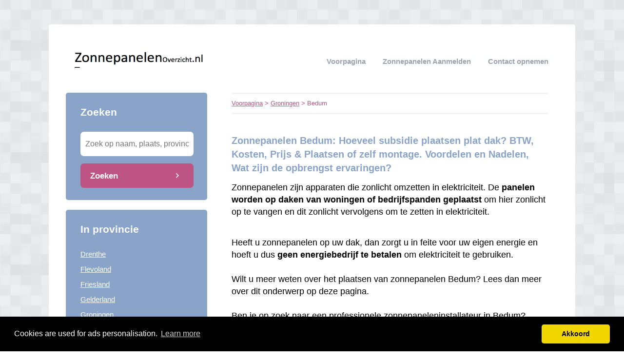

--- FILE ---
content_type: text/html; charset=utf-8
request_url: https://zonnepanelen-overzicht.nl/groningen/bedum/
body_size: 21818
content:


<!DOCTYPE html>
<html>
<head>
    <title>Zonnepanelen Bedum: Hoeveel subsidie plaatsen plat dak? BTW, Kosten, Prijs & Plaatsen of zelf montage. Voordelen en Nadelen, Wat zijn de opbrengst ervaringen?</title>
    <link rel="stylesheet" href="/static/assets/css/bootstrap.css" />
    
    <link rel="stylesheet" href="/static/assets/css/original.css" />
    
    <script src="/static/assets/js/jquery-3.4.1.min.js"></script>
    <script src="/static/assets/js/common.js"></script>
    
    
    
    
    <meta charset="utf8" />
    <meta name="viewport" content="width=device-width, initial-scale=1">
    
    <meta name="keywords" content="zonnepanelen kopen, thuisbatterij, zonnepanelen kosten, omvormer zonnepanelen, energieleveren, Groningen, beste zonnepanelen, zonnecollectoren, Bedum, wat kost een zonnepaneel" />
    
    
    <meta name="description" content="Op zoek naar ☀️ een Zonnepaneel specialist in Bedum? 🔧 ✅ Alle Zonnepanelen leveranciers in ① overzicht [2026]. ➥ Vind zonnepanelen kosten nu" />
    
    


    <!-- Global site tag (gtag.js) - Google Analytics -->
<script async src="https://www.googletagmanager.com/gtag/js?id=UA-115518495-45"></script>
<script>
  window.dataLayer = window.dataLayer || [];
  function gtag(){dataLayer.push(arguments);}
  gtag('js', new Date());

  gtag('config', 'UA-115518495-45');
</script>
    
<link rel="stylesheet" type="text/css" href="//cdnjs.cloudflare.com/ajax/libs/cookieconsent2/3.0.3/cookieconsent.min.css" />
<script src="//cdnjs.cloudflare.com/ajax/libs/cookieconsent2/3.0.3/cookieconsent.min.js"></script>
<script>
window.addEventListener("load", function(){
window.cookieconsent.initialise({
  "palette": {
    "popup": {
      "background": "#000",
    },
    "button": {
      "background": "#f1d600"
    }
  },
  "theme": "classic",
  "content": {
    "message": "Cookies are used for ads personalisation.",
    "dismiss": "Akkoord",
    "link": "Learn more",
    "href": "/cookies/"
  },
  "position": "bottom"
})});
</script>

</head>
<body>



<div class="root">
    <header>
        
        <div class="logo">
            <a href="/"><img src="/uploads/logo/1474097421.png" alt="logo" /></a>
        </div>
        
        <nav>
            <div class="toggle"></div>
            <ul>
                <li><a href="/">Voorpagina</a></li>
                <li style="text-transform: capitalize"><a href="//zonnepanelen-overzicht.nl/bedrijf/toevoegen/">
                    
                    Zonnepanelen aanmelden
                    </a></li>
                <li><a href="//zonnepanelen-overzicht.nl/contact/">Contact opnemen</a></li>
                
                
            </ul>
        </nav>
    </header>
    <div class="middle">
        
<div class="area left">
    <div class="toggle search">
        <div class="label">Zoeken</div>
        <div class="arrow"></div>
    </div>
    
    <div class="section search">
        <div class="title">Zoeken</div>
        <form action="//zonnepanelen-overzicht.nl/zoeken/" method="get">
            <input type="text" name="q" placeholder="Zoek op naam, plaats, provincie" class="text-input borderless" minlength="3" required />
            
            <button class="search-button">Zoeken</button>
        </form>
    </div>
    

    

    
    <div class="toggle provinces">
        <div class="label">Selecteer provincie</div>
        <div class="arrow"></div>
    </div>
    <div class="section provinces">
        <div class="title">In provincie</div>
        <ul>
            
            <li><a href="//zonnepanelen-overzicht.nl/drenthe/">Drenthe</a></li>
            
            <li><a href="//zonnepanelen-overzicht.nl/flevoland/">Flevoland</a></li>
            
            <li><a href="//zonnepanelen-overzicht.nl/friesland/">Friesland</a></li>
            
            <li><a href="//zonnepanelen-overzicht.nl/gelderland/">Gelderland</a></li>
            
            <li><a href="//zonnepanelen-overzicht.nl/groningen/">Groningen</a></li>
            
            <li><a href="//zonnepanelen-overzicht.nl/limburg/">Limburg</a></li>
            
            <li><a href="//zonnepanelen-overzicht.nl/noord-brabant/">Noord-Brabant</a></li>
            
            <li><a href="//zonnepanelen-overzicht.nl/noord-holland/">Noord-Holland</a></li>
            
            <li><a href="//zonnepanelen-overzicht.nl/overijssel/">Overijssel</a></li>
            
            <li><a href="//zonnepanelen-overzicht.nl/utrecht/">Utrecht</a></li>
            
            <li><a href="//zonnepanelen-overzicht.nl/zeeland/">Zeeland</a></li>
            
            <li><a href="//zonnepanelen-overzicht.nl/zuid-holland/">Zuid-Holland</a></li>
            
        </ul>
    </div>
    

    

    
</div>

<div class="area right">
    <div class="breadcrumbs">
        <a href="/">Voorpagina</a> &gt;
        
            <a href="//zonnepanelen-overzicht.nl/groningen/">Groningen</a> &gt;
        
        Bedum
    </div>
    <div class="content">
        

<div class="actions">

</div>



<div class="info-sections">
    

    
    

<div class="info-section">
    
    <h1 class="title">
        Zonnepanelen Bedum: Hoeveel subsidie plaatsen plat dak? BTW, Kosten, Prijs & Plaatsen of zelf montage. Voordelen en Nadelen, Wat zijn de opbrengst ervaringen?
    </h1>
    
    <p class="body">
        <span style="font-family: helvetica; font-size: large;">Zonnepanelen zijn apparaten die zonlicht omzetten in elektriciteit. De <b>panelen worden op daken van woningen of bedrijfspanden geplaatst</b> om hier zonlicht op te vangen en dit zonlicht vervolgens om te zetten in elektriciteit.&nbsp;</span><div><span style="font-family: helvetica; font-size: large;"><br /></span></div><div><span style="font-family: helvetica; font-size: large;">Heeft u zonnepanelen op uw dak, dan zorgt u in feite voor uw eigen energie en hoeft u dus <b>geen energiebedrijf te betalen</b> om elektriciteit te gebruiken.&nbsp;</span></div><div><span style="font-family: helvetica; font-size: large;"><br /></span></div><div><span style="font-family: helvetica; font-size: large;">Wilt u meer weten over het plaatsen van zonnepanelen Bedum? Lees dan meer over dit onderwerp op deze pagina.<br /><br />Ben je op zoek naar een professionele zonnepaneleninstallateur in Bedum? Hieronder vind je een zorgvuldig samengestelde lijst van zonnepanelenexperts in jouw regio.&nbsp;</span></div><div><span style="font-family: helvetica; font-size: large;"><br /></span></div><div><span style="font-family: helvetica; font-size: large;">Elke installateur in deze selectie is met zorg gekozen door het team van zonnepanelen-overzicht.nl en beschikt over een eigen bedrijfspagina met uitgebreide informatie, waaronder openingstijden, adresgegevens en contactinformatie.&nbsp;</span></div><div><span style="font-family: helvetica; font-size: large;"><br /></span></div><div><span style="font-family: helvetica; font-size: large;">Wij staan voor kwaliteit en transparantie, zodat jij met vertrouwen de juiste keuze kunt maken voor jouw duurzame energieproject.</span><div><span style="font-family: helvetica; font-size: large;"><br style="background-color: white; box-sizing: border-box;" /><span style="background-color: white;">✅ TIP: ( Vergelijk altijd voordat u koopt ):</span><br style="background-color: white; box-sizing: border-box;" /><a href="https://zonnepanelen-overzicht.nl/p/Ontvang-Gratis-Zonnepanelen-Offertes/" style="background-color: white; box-sizing: border-box; color: #589ad1; text-decoration-line: none;">Ontvang zonnepanelen offertes en bespaar tot 40% in slechts 2 minuten tijd!</a><br style="background-color: white; box-sizing: border-box;" /><span style="background-color: white;">✓ Bespaar tot wel €800 per jaar</span></span><div><br /></div><h2 style="text-align: left;"><span style="background-color: white; font-family: helvetica; font-size: x-large;">De voordelen van zonnepanelen Bedum</span></h2><div><div class="info-section" style="box-sizing: border-box; position: relative;"><span style="font-family: helvetica;"><span style="font-size: large;">Het plaatsen van zonnepanelen Bedum op het dak van uw woning of bedrijfspand brengt enkele voordelen met zich mee. De belangrijkste voordelen van het plaatsen van zonnepanelen, zijn de volgende:<br />Uw energierekening wordt lager.</span></span></div><div class="info-section" style="box-sizing: border-box; position: relative;"><span style="font-family: helvetica;"><span style="font-size: large;"><br />U maakt namelijk minder, nauwelijks of zelfs geen gebruik meer van de elektriciteit van een energiebedrijf, simpelweg omdat u uw eigen energie opwekt. Met zonnepanelen Bedum heeft u geen last van stijgende energieprijzen in Nederland.</span></span></div><div class="info-section" style="box-sizing: border-box; position: relative;"><span style="font-family: helvetica;"><span style="font-size: large;"><br /></span></span></div><div class="info-section" style="box-sizing: border-box; position: relative;"><span style="font-family: helvetica;"><span style="font-size: large;">Hierdoor zijn de maandlasten na het plaatsen van zonnepanelen stabiel. Energie die u opwekt en vervolgens niet zelf gebruikt, kunt u verkopen aan het energiebedrijf.&nbsp;</span></span></div><div class="info-section" style="box-sizing: border-box; position: relative;"><span style="font-family: helvetica;"><span style="font-size: large;"><br /></span></span></div><div class="info-section" style="box-sizing: border-box; position: relative;"><span style="font-family: helvetica;"><span style="font-size: large;">Dit betekent dat u geld kunt verdienen met uw opgewekte energie. De investering in zonnepanelen verdient zich altijd terug.&nbsp;</span></span></div><div class="info-section" style="box-sizing: border-box; position: relative;"><span style="font-family: helvetica;"><span style="font-size: large;"><br /></span></span></div><div class="info-section" style="box-sizing: border-box; position: relative;"><span style="font-family: helvetica;"><span style="font-size: large;">Afhankelijk van de zonnepanelen die u aanschaft kan dit zeven tot tien jaar duren.<br /><br />Tot slot zijn zonnepanelen erg duurzaam. Bent u zich bewust van het milieu en de invloed die wij als mensen op het milieu hebben?&nbsp;</span></span></div><div class="info-section" style="box-sizing: border-box; position: relative;"><span style="font-family: helvetica;"><span style="font-size: large;"><br /></span></span></div><div class="info-section" style="box-sizing: border-box; position: relative;"><span style="font-family: helvetica;"><span style="font-size: large;">Dan is het aanschaffen van zonnepanelen een interessante keuze om duurzamer om te gaan met de natuur.</span><span><div style="background-color: white; font-size: 13.5px;"><br /></div><h2 style="background-color: white; text-align: left;"><span style="font-size: x-large;">Het plaatsen van zonnepanelen Bedum</span></h2></span></span><div><span style="font-family: helvetica; font-size: large;"><span>Wie duurzame energie op wil wekken door gebruik te maken van zonnepanelen, dient een professional te raadplegen voor het aanschaffen en het plaatsen van zonnepanelen.&nbsp;</span></span></div><div><span style="font-family: helvetica; font-size: large;"><span><br /></span></span></div><div><span style="font-family: helvetica; font-size: large;"><span>In Bedum zijn er diverse professionals actief die u zowel kunnen adviseren welke zonnepanelen u kunt aanschaffen voor uw woning en u kunnen helpen met het plaatsen van de zonnepanelen.&nbsp;</span></span></div><div><span style="font-family: helvetica; font-size: large;"><span><br /></span></span></div><div><span style="font-family: helvetica; font-size: large;"><span>En zoekt u nog een bedrijf die uw zonnepanelen Bedum kan onderhouden? Dan kunt u deze ook verschillende in Bedum en omstreken vinden.</span></span></div><div><br /></div><div><span style="font-family: helvetica; font-size: large;"><span><b><span style="color: red;"><center><img alt="beste-plek-zonnepanelen-plaatsen" src="https://zonnepanelen-overzicht.nl/media/filer_public/89/68/896895d2-8574-41a9-93c4-a4e6a5edcfc1/beste-plek-zonnepanelen-plaatsen.png" /></center></span></b><br />Er zijn verschillende specialisten in Bedum en omstreken te vinden die u kunnen helpen met uw zonnepanelen.&nbsp;</span></span></div><div><span style="font-family: helvetica; font-size: large;"><span><br /></span></span></div><div><span style="font-family: helvetica; font-size: large;"><span>Op deze pagina vindt u een groot overzicht van de verschillende specialisten met betrekking tot zonnepanelen die in uw regio actief zijn.&nbsp;</span></span></div><div><span style="font-family: helvetica; font-size: large;"><span><br /></span></span></div><div><span style="font-family: helvetica; font-size: large;"><span>Bekijk de websites van de verschillende specialisten, bepaal welke specialist u wil raadplegen voor het aanschaffen, het plaatsen en het onderhouden van uw zonnepanelen en maak direct een afspraak met deze specialist.</span><span><br style="box-sizing: border-box;" /><br style="box-sizing: border-box;" /><span style="background-color: white;">✅ TIP: ( Vergelijk altijd voordat u koopt ):</span><br style="box-sizing: border-box;" /><a href="https://zonnepanelen-overzicht.nl/p/Ontvang-Gratis-Zonnepanelen-Offertes/" style="background-color: white; box-sizing: border-box; color: #589ad1; text-decoration-line: none;">Ontvang zonnepanelen offertes en bespaar tot 40% in slechts 2 minuten tijd!</a><br style="box-sizing: border-box;" /><span style="background-color: white;">✓ Bespaar tot wel €800 per jaar</span></span></span></div><div><span style="font-family: helvetica;"><br /></span></div><h2 style="text-align: left;"><span style="font-family: helvetica; font-size: x-large;">Kun je besparen met zonnepanelen in Bedum?</span></h2><span style="font-family: helvetica; font-size: large;">Zonnepanelen op je dak zijn niet alleen een milieubewuste keuze, maar ook een slimme financiële zet.&nbsp;</span></div><div class="info-section" style="box-sizing: border-box; position: relative;"><span style="font-family: helvetica; font-size: large;"><br /></span></div><div class="info-section" style="box-sizing: border-box; position: relative;"><span style="font-family: helvetica; font-size: large;">Ze laten je energierekening aanzienlijk krimpen, waardoor je jaarlijks tot wel €800,- kunt besparen met slechts 10 zonnepanelen.&nbsp;</span></div><div class="info-section" style="box-sizing: border-box; position: relative;"><span style="font-family: helvetica; font-size: large;"><br /></span></div><div class="info-section" style="box-sizing: border-box; position: relative;"><span style="font-family: helvetica; font-size: large;">Bedenk echter dat de exacte besparingen variëren, afhankelijk van factoren zoals de kwaliteit en capaciteit van de panelen.<br /><br /><b><span style="color: red;"><br /><center><img alt="elektriciteitsrekening besparen met zonnepanelen" src="https://zonnepanelen-overzicht.nl/media/filer_public/28/c2/28c2f9e3-f276-433a-bc71-6cd61703d6f9/besparen-op-elektriciteitsrekening-met-zonnepanelen.png" /></center></span></b><br />Omdat verschillende zonnepaneleninstallateurs uiteenlopende prijzen hanteren en verschillende merken aanbieden, raden we je aan om meerdere offertes te vergelijken.&nbsp;</span></div><div class="info-section" style="box-sizing: border-box; position: relative;"><span style="font-family: helvetica; font-size: large;"><br /></span></div><div class="info-section" style="box-sizing: border-box; position: relative;"><span style="font-family: helvetica; font-size: large;">Zo krijg je een helder overzicht van de mogelijkheden en prijzen, en kun je een weloverwogen keuze maken voor een duurzame en kostenbesparende toekomst.<br /></span><span style="font-family: helvetica;"><br /></span><h2 style="text-align: left;"><span style="font-family: helvetica; font-size: x-large;">Energiebesparing met Zonnepanelen in Bedum: Vind een Vakman Snel!</span></h2><span style="font-family: helvetica; font-size: large;">Wil je je energiekosten verlagen? Overweeg dan zonnepanelen in Bedum! Je investering verdien je gemiddeld binnen 8 jaar terug, en daarna profiteer je nog eens zo'n 13 jaar van gratis elektriciteit!&nbsp;</span></div><div class="info-section" style="box-sizing: border-box; position: relative;"><span style="font-family: helvetica; font-size: large;"><br /></span></div><div class="info-section" style="box-sizing: border-box; position: relative;"><span style="font-family: helvetica; font-size: large;">Bovendien draag je bij aan het verminderen van de CO2-uitstoot en lever je een waardevolle bijdrage aan een beter milieu.<br /><br />Op deze pagina ontdek je alles wat je moet weten over zonnepanelen.&nbsp;</span></div><div class="info-section" style="box-sizing: border-box; position: relative;"><span style="font-family: helvetica; font-size: large;"><br /></span></div><div class="info-section" style="box-sizing: border-box; position: relative;"><span style="font-family: helvetica; font-size: large;">We verkennen de verschillende mogelijkheden, laten zien hoe een vakman de panelen professioneel installeert, en geven je een idee van de kosten.&nbsp;</span></div><div class="info-section" style="box-sizing: border-box; position: relative;"><span style="font-family: helvetica; font-size: large;"><br /></span></div><div class="info-section" style="box-sizing: border-box; position: relative;"><span style="font-family: helvetica; font-size: large;">Tot slot delen we handige tips en belangrijke aandachtspunten voor iedereen die overweegt om zonnepanelen te laten plaatsen! Een duurzame toekomst ligt binnen handbereik.</span><h2 style="text-align: left;"><span style="font-family: helvetica; font-size: x-large;">Zonnepanelen in Bedum: Krachtig en Duurzaam</span></h2><span style="font-family: helvetica;"><span style="font-size: large;">Met zonnepanelen ontvouwen zich diverse voordelen. Niet alleen bespaar je op je energiekosten, maar je draagt ook actief bij aan een beter milieu en verhoogt de waarde van je huis.<br /><br />Het gemiddelde vermogen van een zonnepaneel bedraagt nu 330 Wp (Watt-piek) door de inflatie. Als je er 8 installeert, voorzie je doorgaans in de energiebehoeften van een eenpersoonshuishouden.&nbsp;</span></span></div><div class="info-section" style="box-sizing: border-box; position: relative;"><span style="font-family: helvetica;"><span style="font-size: large;"><br /></span></span></div><div class="info-section" style="box-sizing: border-box; position: relative;"><span style="font-family: helvetica;"><span style="font-size: large;">De kosten hiervoor bedragen nu ongeveer <b>€4.400,</b>- en de jaarlijkse besparing kan oplopen tot <b>€596,-</b>, rekening houdend met de gestegen prijzen.<br /><br />De prijs van zonnepanelen wordt beïnvloed door verschillende factoren, zoals het type zonnepaneel, het vermogen, het aantal panelen, de installatie, de omvormer en het type <a href="https://kostendakdekker.nl/groningen/bedum" target="_blank">dak</a>.</span></span></div><div class="info-section" style="box-sizing: border-box; position: relative;"><span style="font-family: helvetica;"><span style="font-size: large;"><br /></span></span></div><div class="info-section" style="box-sizing: border-box; position: relative;"><span style="font-family: helvetica;"><span style="font-size: large;"><a href="https://zonnepanelen-overzicht.nl/p/Ontvang-Gratis-Zonnepanelen-Offertes/" style="font-family: Times; font-size: medium; margin-left: 1em; margin-right: 1em; text-align: center;" target="_blank"><img border="0" data-original-height="250" data-original-width="350" height="229" src="https://zonnepanelen-overzicht.nl/media/filer_public/f1/20/f120c493-f67e-4fe4-a531-c51cd80507ac/gratis-zonnepaneel-offertes-vrijblijvend-vergelijken-op-prijs-kwaliteit.gif" width="320" /></a><br /><br />De drie meest voorkomende soorten zonnepanelen zijn monokristallijn, polykristallijn en dunne film panelen, elk met hun eigen vermogenskenmerken.<br /><br />Bij het plaatsen van zonnepanelen dien je rekening te houden met het type dak, de oriëntatie van de panelen en de hellingshoek van het dak.<br /><br />Het installeren van zonnepanelen is een complexe taak, daarom is het raadzaam om een professionele installateur in te schakelen.&nbsp;</span></span></div><div class="info-section" style="box-sizing: border-box; position: relative;"><span style="font-family: helvetica;"><span style="font-size: large;"><br /></span></span></div><div class="info-section" style="box-sizing: border-box; position: relative;"><span style="font-family: helvetica;"><span style="font-size: large;">De zonnepanelen installateur begint met het opstellen van een gedetailleerd legplan, gevolgd door de constructie van de draagstructuur. Vervolgens wordt overgegaan tot de montage van de zonnepanelen, de omvormer en het leggen van de kabels.<br /><br />Sommige gemeenten bieden nog steeds subsidies aan voor zonnepanelen.&nbsp;</span></span></div><div class="info-section" style="box-sizing: border-box; position: relative;"><span style="font-family: helvetica;"><span style="font-size: large;"><br /></span></span></div><div class="info-section" style="box-sizing: border-box; position: relative;"><span style="font-family: helvetica;"><span style="font-size: large;">Als je financiële ondersteuning nodig hebt, kun je gebruikmaken van De Energiebespaarlening.&nbsp;</span></span></div><div class="info-section" style="box-sizing: border-box; position: relative;"><span style="font-family: helvetica;"><span style="font-size: large;"><br /></span></span></div><div class="info-section" style="box-sizing: border-box; position: relative;"><span style="font-family: helvetica;"><span style="font-size: large;">Het is ook goed om te weten dat je vaak de btw kunt terugvragen bij de aanschaf van zonnepanelen. Een duurzame toekomst is nu meer dan ooit binnen handbereik!"</span></span><div><h2 style="text-align: left;"><span style="font-size: x-large;">Jouw Duurzame Keuze zijn zonnepanelen?</span></h2></div><div><span style="font-size: large;"><span style="font-family: helvetica;">Zonnepanelen vormen een groene krachtbron: ze genereren vrijwel kosteloos elektriciteit en dragen bij aan een duurzamere wereld.&nbsp;</span></span></div><div><span style="font-size: large;"><span style="font-family: helvetica;"><br /></span></span></div><div><span style="font-size: large;"><span style="font-family: helvetica;">Binnen gemiddeld 8 jaar verdien je je investering terug, waarna je nog zo'n 13 jaar kunt genieten van gratis stroom! Afhankelijk van het aantal panelen en de oriëntatie van je dak, kun je je huishouden volledig voorzien van groene energie, wat kan resulteren in jaarlijkse besparingen van honderden euro's op je elektriciteitsrekening.&nbsp;</span></span></div><div><span style="font-size: large;"><span style="font-family: helvetica;"><br /></span></span></div><div><span style="font-size: large;"><span style="font-family: helvetica;">Bovendien ben je minder vatbaar voor de jaarlijkse stijgingen in de prijzen van elektriciteit.</span></span></div><div><br /><br /></div><div><span style="font-size: large;"><b style="font-family: helvetica;"><span style="color: red;"><center><img alt="plaatsen zonnepanelen" src="https://zonnepanelen-overzicht.nl/media/filer_public/7b/e7/7be7e71f-5d4d-4f33-9dfb-8dcd5d9dfcb9/plaatsten_van_zonnepanelen.png" /></center></span></b><br /><br /><span style="font-family: helvetica;">Daarnaast voegen zonnepanelen waarde toe aan je huis. Als je overweegt je woning binnen enkele jaren te verkopen, zullen de zonnepanelen de vraagprijs verhogen. Zo kun je je investering op nog een andere manier terugverdienen.</span><br /><span style="font-family: helvetica;">Hier zijn de belangrijkste voordelen op een rij:</span><br /><br /></span><ul style="text-align: left;"><li><span style="font-family: helvetica; font-size: large;"><b>Verminderde energiekosten</b>: Jaarlijkse besparingen van honderden euro's op je energierekening, waardoor je je investering gemiddeld binnen 8 jaar terugverdient, met rekening houdend met prijsstijgingen.</span></li><li><span style="font-family: helvetica; font-size: large;"><b>Verhoogde woningwaarde</b>: Zonnepanelen voegen waarde toe aan je huis, waardoor je je investering op twee manieren kunt terugverdienen.</span></li><li><span style="font-family: helvetica; font-size: large;"><b>Lagere CO2-uitstoot</b>: Met zonnepanelen verbruik je minder elektriciteit en verminder je de uitstoot, waardoor je bijdraagt aan een schonere planeet.</span></li><li><span style="font-family: helvetica; font-size: large;"><b>Teruggave van btw</b>: Hoewel er geen directe subsidies zijn, kun je de btw terugvragen, waardoor de aanschaf van zonnepanelen voordeliger wordt.</span></li><li><span style="font-family: helvetica; font-size: large;"><b>Lange levensduur</b>: Zonnepanelen vereisen weinig onderhoud en gaan tot maar liefst 25 jaar mee, wat zorgt voor langdurige voordelen</span></li></ul></div><div><span style="font-family: helvetica;"><br /></span></div><h2 style="text-align: left;"><span style="font-family: helvetica; font-size: x-large;">Zonnepanelen Prijzen in Bedum: Een Overzicht</span></h2><span style="font-family: helvetica; font-size: large;">Zonnepanelen vormen een duurzame investering, maar wat zijn de kosten? Gemiddeld betaal je momenteel ongeveer <b>€616,- per paneel</b>, rekening houdend met de stijgende prijzen als gevolg van inflatie.&nbsp;</span></div><div class="info-section" style="box-sizing: border-box; position: relative;"><span style="font-family: helvetica; font-size: large;"><br /></span></div><div class="info-section" style="box-sizing: border-box; position: relative;"><span style="font-family: helvetica; font-size: large;">Deze prijs varieert echter afhankelijk van het totale vermogen in Wattpiek (Wp). Zo zal de investering voor 6 zonnepanelen, inclusief montage, uiteraard lager uitvallen dan voor de installatie van 17 zonnepanelen.&nbsp;</span></div><div class="info-section" style="box-sizing: border-box; position: relative;"><span style="font-family: helvetica; font-size: large;"><br /></span></div><div class="info-section" style="box-sizing: border-box; position: relative;"><span style="font-family: helvetica; font-size: large;">Voor een huishouden van twee personen beginnen de kosten meestal rond de <b>€6.600,-</b>. Voor deze prijs krijg je 12 panelen met een vermogen van<b> 330 Wp per stuk</b>.<br /><br />Hoe groter je huishouden, hoe meer elektriciteit je jaarlijks verbruikt. Om dit verbruik te dekken, heb je dus meer zonnepanelen nodig of panelen met een hoger vermogen (Wp).&nbsp;</span></div><div class="info-section" style="box-sizing: border-box; position: relative;"><span style="font-family: helvetica; font-size: large;"><br /></span></div><div class="info-section" style="box-sizing: border-box; position: relative;"><span style="font-family: helvetica; font-size: large;">In het geval van een huishouden van vijf personen met een jaarlijks verbruik van 3.930 kWh, heb je ongeveer 17 panelen met een vermogen van 330 Wp per stuk nodig.&nbsp;</span></div><div class="info-section" style="box-sizing: border-box; position: relative;"><span style="font-family: helvetica; font-size: large;"><br /></span></div><div class="info-section" style="box-sizing: border-box; position: relative;"><span style="font-family: helvetica; font-size: large;">In dat geval lopen de kosten voor zonnepanelen in Bedum op tot ongeveer <b>€9.350,-</b>, met inbegrip van de prijsstijgingen als gevolg van inflatie.<br /><br />Hieronder vind je een tabel met de kosten van zonnepanelen, afhankelijk van het Wp-vermogen.<br /><br />Tip: Het aanschaffen van zonnepanelen is waarschijnlijk voordeliger dan je denkt! Je hebt namelijk recht op btw-teruggave bij de Belastingdienst, wat kan oplopen tot honderden euro's, afhankelijk van de omvang van je investering.&nbsp;</span></div><div class="info-section" style="box-sizing: border-box; position: relative;"><span style="font-family: helvetica; font-size: large;"><br /></span></div><div class="info-section" style="box-sizing: border-box; position: relative;"><span style="font-family: helvetica; font-size: large;">Het is een slimme zet voor zowel je portemonnee als het milieu.</span></div><div class="info-section" style="box-sizing: border-box; position: relative;"><span style="font-family: helvetica; font-size: large;"><br /></span></div><div class="info-section" style="box-sizing: border-box; position: relative;"><div class="separator" style="clear: both; text-align: center;"><a href="https://blogger.googleusercontent.com/img/b/R29vZ2xl/AVvXsEiFDGYlWay4YWMhRERQwCOU1ZTBpWn3aCgcMny0UEoKgzR96nt9JlJE-YekKcpM1L0eEVVWz-nV0N8GYVi78yzWnss21l58LWr0KSWj3eejzoxWSh8uFLFFYYR6uJ2o8f9FzlKmtHXueQafnCAIBLQkYz9hnWmemMTekoZtwMqZwaKl6bPijhqnEvvjk-xM/s669/zonnepanelen-huishouden.png" style="margin-left: 1em; margin-right: 1em;" target="_blank"><img border="0" data-original-height="485" data-original-width="669" height="232" src="https://blogger.googleusercontent.com/img/b/R29vZ2xl/AVvXsEiFDGYlWay4YWMhRERQwCOU1ZTBpWn3aCgcMny0UEoKgzR96nt9JlJE-YekKcpM1L0eEVVWz-nV0N8GYVi78yzWnss21l58LWr0KSWj3eejzoxWSh8uFLFFYYR6uJ2o8f9FzlKmtHXueQafnCAIBLQkYz9hnWmemMTekoZtwMqZwaKl6bPijhqnEvvjk-xM/w320-h232/zonnepanelen-huishouden.png" width="320" /></a></div></div><div align="left" dir="ltr" style="margin-left: 0pt;"><br /></div><div align="left" dir="ltr" style="margin-left: 0pt;"><br /></div><span face="Arial, sans-serif" style="color: #333333; font-size: 16.5pt; font-style: italic; font-variant-alternates: normal; font-variant-east-asian: normal; font-variant-numeric: normal; font-variant-position: normal; font-weight: 700; text-decoration-line: underline; text-decoration-skip-ink: none; vertical-align: baseline; white-space-collapse: preserve;">*Let op</span><span face="Arial, sans-serif" style="color: #333333; font-size: 16.5pt; font-style: italic; font-variant-alternates: normal; font-variant-east-asian: normal; font-variant-numeric: normal; font-variant-position: normal; text-decoration-line: underline; text-decoration-skip-ink: none; vertical-align: baseline; white-space-collapse: preserve;">: dit zijn gemiddelde installatiekosten.</span></div></div><div class="info-section" style="box-sizing: border-box; position: relative;"><br /></div><h2 style="text-align: left;"><span style="font-family: helvetica; font-size: x-large;"></span></h2><h3 style="box-sizing: border-box; caret-color: rgb(0, 0, 0); font-family: Arial; text-align: left;"><span style="box-sizing: border-box; font-family: helvetica;"><span style="font-size: x-large;">Kosten installatie zonnepanelen 2026</span></span></h3><h2 style="text-align: left;"><div class="separator" style="clear: both; text-align: center;"><a href="https://blogger.googleusercontent.com/img/b/R29vZ2xl/AVvXsEiIWN8-V_MFodPyx-VLh4vFySh714HdUuaDMZataUw3ha5IjikHH51t6RdJf6tY-Cy1N5tHxusn7Zg3gFqyhBLF8r5HgvatSwrTXZqEWHlUaeLyxJUF79kgJvyJ1rA6-P81IyFY9oBaJNl5Lzl3MCvS8jZ8MZIqGOwmTcHcUTsIjjoJ9YjrwsLwfk3VkeLy/s789/Kosten%20installatie%20zonnepanelen-montage.png" style="margin-left: 1em; margin-right: 1em;" target="_blank"><img border="0" data-original-height="260" data-original-width="789" height="105" src="https://blogger.googleusercontent.com/img/b/R29vZ2xl/AVvXsEiIWN8-V_MFodPyx-VLh4vFySh714HdUuaDMZataUw3ha5IjikHH51t6RdJf6tY-Cy1N5tHxusn7Zg3gFqyhBLF8r5HgvatSwrTXZqEWHlUaeLyxJUF79kgJvyJ1rA6-P81IyFY9oBaJNl5Lzl3MCvS8jZ8MZIqGOwmTcHcUTsIjjoJ9YjrwsLwfk3VkeLy/w320-h105/Kosten%20installatie%20zonnepanelen-montage.png" width="320" /></a></div><br /></h2><h2 style="text-align: left;"><span style="font-family: helvetica; font-size: x-large;">Hoe wordt de totaalprijs bepaald?</span></h2><span style="font-family: helvetica;"><span style="font-size: large;">De prijs van zonnepanelen kan sterk variëren, afhankelijk van diverse factoren die de uiteindelijke kostprijs beïnvloeden.&nbsp;</span></span></div><div><span style="font-family: helvetica;"><span style="font-size: large;"><br /></span></span></div><div><span style="font-family: helvetica;"><span style="font-size: large;">Het is belangrijk te begrijpen dat er tal van variabelen zijn die meespelen bij het vaststellen van de prijs voor zonnepanelen. Hier zijn enkele van de belangrijkste overwegingen:<br /><br /></span></span><ol style="text-align: left;"><li><span style="font-family: helvetica; font-size: large;">Het totaal aantal Wattpiek (WP): Het vermogen van de zonnepanelen, uitgedrukt in Wattpiek, heeft invloed op de kosten. Over het algemeen geldt dat hoe hoger het totale vermogen van de panelen, hoe hoger de kosten zullen zijn. Dit betekent echter ook een potentieel hogere opbrengst.</span></li><li><span style="font-family: helvetica; font-size: large;">De zonnepanelen installatiekosten: De kosten voor het installeren van de zonnepanelen zelf hebben een aanzienlijke impact op de totale prijs. Deze kosten kunnen variëren op basis van verschillende factoren, zoals de complexiteit van de installatie.</span></li><li><span style="font-family: helvetica; font-size: large;">Het aantal panelen: Als je ervoor kiest om meer zonnepanelen te laten plaatsen, kunnen de montagekosten per paneel dalen. Dit kan van invloed zijn op de totale prijs.</span></li><li><span style="font-family: helvetica; font-size: large;">Het type zonnepanelen: Er zijn verschillende soorten zonnepanelen beschikbaar, waaronder mono-, poly- en dunne film panelen. De keuze voor het type zonnepaneel en het merk kan invloed hebben op de kosten.</span></li><li><span style="font-family: helvetica; font-size: large;">De omvormer: Er zijn diverse omvormers op de markt, zoals stringomvormers en power optimizers. De keuze voor het type omvormer hangt af van jouw specifieke situatie en kan de kosten beïnvloeden.</span></li><li><span style="font-family: helvetica; font-size: large;">Extra werkzaamheden: Soms zijn er extra werkzaamheden nodig, zoals het plaatsen van een extra groep in de meterkast. Dit kan leiden tot extra arbeidskosten en dus de totale prijs verhogen.</span></li></ol><span style="font-family: helvetica; font-size: large;"><br />Het is belangrijk om te onthouden dat de prijzen in de tekst zijn aangepast om rekening te houden met een mogelijke inflatie van 10% tot 20%, wat de werkelijke kosten kan weerspiegelen. Bovendien</span><span style="font-family: helvetica;"><br /><br /></span><h2 style="text-align: left;"><span style="font-family: helvetica; font-size: x-large;">Zonnepanelen Subsidie 2026: Wat kun je verwachten?</span></h2><span style="font-family: helvetica;"><br /><span style="font-size: large;">Het Nieuwe Jaar is aangebroken, en velen vragen zich af: "Is er in 2026 subsidie beschikbaar voor zonnepanelen?" <b>Helaas moeten we je teleurstellen</b>, er is op dit moment geen directe subsidie beschikbaar voor zonnepanelen in Bedum.&nbsp;</span></span></div><div><span style="font-family: helvetica;"><span style="font-size: large;"><br /></span></span></div><div><span style="font-family: helvetica;"><span style="font-size: large;">Maar laat je niet ontmoedigen, de overheid zet zich in om de aanschaf van zonnepanelen zo verleidelijk mogelijk te maken.<br /><br />Dus, wat zijn je opties? Particulieren hebben nog steeds enkele interessante regelingen tot hun beschikking:<br /><br /><br />1. <b>Energiebespaarlening</b>: Vanaf 2026 kun je 100% van je energiebespaarlening gebruiken om je zonnepanelen te financieren. Als kers op de taart kun je deze lening ook nog aanvragen voor de aanschaf van een thuisaccu.<br /><br /><br />2. <b>Geen btw</b>: Voorheen kon je de btw op zonnepanelen terugvragen, maar nu hoef je geen btw meer te betalen over de aankoop. Dat betekent een aardige besparing.<br /><br /><br />3. <b>Salderingsregeling</b>: Heb je eenmaal zonnepanelen, dan kun je overtollig opgewekte energie terugleveren aan het net en hiervoor een vergoeding ontvangen. Deze salderingsregeling blijft in ieder geval tot 1 januari 2026 van kracht en wordt daarna geleidelijk afgebouwd.<br /></span></span><h3 style="text-align: left;"><span style="font-family: helvetica;"><span style="font-size: large;">Overweging: Is een thuisaccu het overwegen waard?</span></span></h3><span style="font-family: helvetica;"><span style="font-size: large;">Een opvallende trend is dat steeds meer mensen investeren in een thuisaccu. Hiermee sla je de opgewekte energie op voor later gebruik, bijvoorbeeld op bewolkte dagen. Dit kan je eigen zonne-energiegebruik bijna verdubbelen.</span></span><div><span style="font-family: helvetica;"><span style="font-size: large;"><br /></span></span></div><div><span style="font-family: helvetica;"><span style="font-size: large;"><b><span style="color: red;"><br /><center><img alt="thuisaccu zonnepanelen kosten prijzen voor en nadelen" src="https://zonnepanelen-overzicht.nl/media/filer_public/57/ba/57ba22df-410d-4452-ab5d-8c70b1878f58/thuisaccuu-opslaan-zonnepanelen-stroom.png" /></center></span></b><br />Of een thuisaccu de investering waard is, hangt af van jouw specifieke situatie. De gemiddelde prijs van een thuisbatterij varieert van <b>€4.000,- tot €5.000,-</b>.&nbsp;</span></span></div><div><span style="font-family: helvetica;"><span style="font-size: large;"><br /></span></span></div><div><span style="font-family: helvetica;"><span style="font-size: large;">Het is belangrijk te realiseren dat deze kosten niet direct worden terugverdiend met je energieverbruik.&nbsp;</span></span></div><div><span style="font-family: helvetica;"><span style="font-size: large;"><br /></span></span></div><div><span style="font-family: helvetica;"><span style="font-size: large;">Bovendien vergt de productie van accu's aanzienlijke grondstoffen, wat niet ideaal is voor het milieu.<br /><br />Een thuisaccu kan echter handig zijn als je een <a href="https://laadpaal-overzicht.nl/groningen/bedum" target="_blank">elektrische auto</a> hebt die je moet opladen.&nbsp;</span></span></div><div><span style="font-family: helvetica;"><span style="font-size: large;"><br /></span></span></div><div><span style="font-family: helvetica;"><span style="font-size: large;">Dit kan vooral van pas komen in het najaar wanneer de zonne-energieproductie lager is dan in de zomer.&nbsp;</span></span></div><div><span style="font-family: helvetica;"><span style="font-size: large;"><br /></span></span></div><div><span style="font-family: helvetica;"><span style="font-size: large;">De keuze voor een thuisaccu hangt af van verschillende factoren. Als je twijfelt, is het verstandig om advies in te winnen bij een expert.<br /></span></span><h2 style="text-align: left;"><span style="font-family: helvetica;"><span style="font-size: large;">Zonnepanelen Subsidie voor Ondernemers en Bedrijven</span></span></h2><span style="font-family: helvetica;"><span style="font-size: large;">Terwijl particulieren beperkte subsidiemogelijkheden hebben, zijn er voor ondernemers en bedrijven meer opties om slim te investeren in zonnepanelen. Hier zijn enkele regelingen die je op een rijtje hebt:<br /></span></span><ol style="text-align: left;"><li><span style="font-family: helvetica; font-size: large;"><a href="https://www.rvo.nl/subsidies-financiering/sde" target="_blank">SDE++</a>: De Stimulering Duurzame Energieproductie en Klimaattransitie biedt subsidie over een periode van 12 of 15 jaar, afhankelijk van je investering. Deze subsidieaanvraag is echter beperkt mogelijk, meestal tussen 28 juni en 6 oktober.</span></li><li><span style="font-family: helvetica; font-size: large;">MIA: De Milieu Investeringsaftrek kan oplopen tot wel 45% van je investeringsbedrag. Dit is een manier waarop de overheid ondernemers blijft aanmoedigen om te investeren in milieuvriendelijke bedrijfsmiddelen.</span></li><li><span style="font-family: helvetica; font-size: large;"><a href="https://www.rvo.nl/subsidies-financiering/mia-vamil/ondernemers" target="_blank">VAMIL:</a> Met de Willekeurige Afschrijving Milieuinvesteringen kun je tot wel 75% van de investeringskosten aftrekken, en je hebt de vrijheid om te bepalen wanneer je dit doet, wat fiscale voordelen kan opleveren.</span></li><li><span style="font-family: helvetica; font-size: large;"><b>KIA</b>: Maak gebruik van de kleinschaligheidsaftrek als je investeert in zonnepanelen. Voorwaarde is dat je tussen de €2.401,- en €332.994,- moet investeren in nieuwe bedrijfsmiddelen.</span></li><li><span style="font-family: helvetica; font-size: large;"><b>EIA</b>: De Energie-Investeringsaftrek is beschikbaar voor ondernemers en stelt je in staat om tot 45,5% van de investeringskosten van de winst af te trekken.</span></li></ol><span style="font-family: helvetica;"><span style="font-size: large;">Blijf op de hoogte van deze stimuleringsmaatregelen en bekijk welke het meest geschikt zijn voor jouw onderneming.&nbsp;</span></span></div><div><span style="font-family: helvetica;"><span style="font-size: large;"><br /></span></span></div><div><span style="font-family: helvetica;"><span style="font-size: large;">Zo kun je niet alleen bijdragen aan een groenere toekomst, maar ook profiteren van financiële voordelen.<br /></span><br /></span><h2 style="text-align: left;"><span style="font-family: helvetica; font-size: x-large;">Zonnepanelen in Bedum: De Ideale Plek voor Jouw Duurzame Toekomst</span></h2><span style="font-family: helvetica;"><br /><span style="font-size: large;">In jouw zoektocht naar een groenere levensstijl en lagere energierekeningen, kom je al snel bij zonnepanelen uit.&nbsp;</span></span></div><div><span style="font-family: helvetica;"><span style="font-size: large;"><br /></span></span></div><div><span style="font-family: helvetica;"><span style="font-size: large;">Maar waar is de perfecte plek om deze milieuvriendelijke energiegeneratoren in Bedum te plaatsen?&nbsp;</span></span></div><div><span style="font-family: helvetica;"><span style="font-size: large;"><br /></span></span></div><div><span style="font-family: helvetica;"><span style="font-size: large;">Dat is een terechte vraag, en we gaan je er alles over vertellen, zodat je de juiste beslissing kunt nemen voor jouw zonnige investering.<br /></span></span><h3 style="text-align: left;"><span style="font-family: helvetica;"><span style="font-size: large;">Is Mijn Dak Geschikt?</span></span></h3><span style="font-family: helvetica;"><span style="font-size: large;">Eerst en vooral, laten we eens kijken naar het dakoppervlak. Is jouw dak geschikt voor zonnepanelen?&nbsp;</span></span></div><div><span style="font-family: helvetica;"><span style="font-size: large;"><br /></span></span></div><div><span style="font-family: helvetica;"><span style="font-size: large;">Welke soort dakbedekking prijkt boven je hoofd en welk montagesysteem past hier het beste bij?&nbsp;</span></span></div><div><span style="font-family: helvetica;"><span style="font-size: large;"><br /></span></span></div><div><span style="font-family: helvetica;"><span style="font-size: large;">Bijvoorbeeld, op een plat dak is het cruciaal dat er geen gaten in de dakbedekking worden geboord.&nbsp;</span></span></div><div><span style="font-family: helvetica;"><span style="font-size: large;"><br /></span></span></div><div><span style="font-family: helvetica;"><span style="font-size: large;">Daarom wordt vaak gekozen voor een speciaal draagsysteem dat stevig op zijn plaats wordt gehouden met ballast.<br /><br />Een belangrijke noot: als jouw dak bedekt is met asbest, is het niet toegestaan om hier zonnepanelen op te installeren.&nbsp;</span></span></div><div><span style="font-family: helvetica;"><span style="font-size: large;"><br /></span></span></div><div><span style="font-family: helvetica;"><span style="font-size: large;">Dit komt omdat er een risico bestaat dat de asbestvezels loslaten.&nbsp;</span></span></div><div><span style="font-family: helvetica;"><span style="font-size: large;"><br /></span></span></div><div><span style="font-family: helvetica;"><span style="font-size: large;">Als je vermoedt dat je een dak met asbest hebt, moet je dit eerst laten onderzoeken door een gespecialiseerd asbestsaneringsbedrijf.&nbsp;</span></span></div><div><span style="font-family: helvetica;"><span style="font-size: large;"><br /></span></span></div><div><span style="font-family: helvetica;"><span style="font-size: large;">Pas nadat het asbestdak is verwijderd, kun je zonnepanelen plaatsen.<br /><br /></span></span><h3 style="text-align: left;"><span style="font-family: helvetica;"><span style="font-size: large;">Richting en Hellingshoek van Zonnepanelen</span></span></h3><span style="font-family: helvetica;"><span style="font-size: large;">Nu, laten we eens kijken naar de cruciale factoren die bepalen waar je jouw nieuwe zonnepanelen het beste kunt plaatsen: de hellingshoek en de richting.<br /><br />Het doel is om jouw panelen zoveel mogelijk zonlicht te laten opvangen, zodat je een maximale opbrengst hebt.&nbsp;</span></span></div><div><span style="font-family: helvetica;"><span style="font-size: large;"><br /></span></span></div><div><span style="font-family: helvetica;"><span style="font-size: large;">Een schuin dak op het zuiden is ideaal. Als je een dak hebt dat zowel naar het oosten als het westen is gericht, is dat ook prima, omdat panelen aan beide zijden gedurende de dag energie kunnen opwekken.&nbsp;</span></span></div><div><span style="font-family: helvetica;"><span style="font-size: large;"><br /></span></span></div><div><span style="font-family: helvetica;"><span style="font-size: large;">Over het algemeen levert een hellingshoek tussen de 20 en 50 graden de beste resultaten op.&nbsp;</span></span></div><div><span style="font-family: helvetica;"><span style="font-size: large;"><br /></span></span></div><div><span style="font-family: helvetica;"><span style="font-size: large;">Als je dak een andere hellingshoek heeft, zal het afhangen van de dakrichting of zonnepanelen nog steeds winstgevend zijn.<br /><br />Als je ervoor kiest om zonnepanelen op een plat dak te plaatsen, is de richting iets minder kritisch. De installateur kan de panelen in elke gewenste richting plaatsen dankzij het speciale draagsysteem.<br /><br />De ideale plek voor jouw zonnepanelen in Bedum kan variëren afhankelijk van deze factoren, dus het is verstandig om professioneel advies in te winnen.&nbsp;</span></span></div><div><span style="font-family: helvetica;"><span style="font-size: large;"><br /></span></span></div><div><span style="font-family: helvetica;"><span style="font-size: large;">Op die manier ben je zeker van een rendabele en duurzame investering in groene energie voor de toekomst.</span></span><div><span style="font-family: helvetica;"><br /></span></div><div><span style="font-family: helvetica;"><br /></span></div><h2 style="text-align: left;"><span style="font-family: helvetica; font-size: x-large;">De Perfecte Plaatsing van Zonnepanelen in Bedum</span></h2><span style="font-family: helvetica; font-size: large;">Als het gaat om het optimaliseren van jouw zonne-energiesysteem, zijn er enkele cruciale overwegingen. Het draait niet alleen om de keuze van de panelen en de juiste omvormer, maar ook om de plek waar je ze installeert.&nbsp;</span></div><div><span style="font-family: helvetica; font-size: large;"><br /></span></div><div><span style="font-family: helvetica; font-size: large;">In deze gids ontdek je het belang van schaduw, hellingshoek, en dakrichting bij het bepalen van de perfecte locatie voor jouw zonnepanelen.<br /><br /></span><h3 style="text-align: left;"><span style="font-family: helvetica; font-size: large;">Schaduw - De Stille Killer van Zonne-energie</span></h3><span style="font-family: helvetica; font-size: large;">Wanneer je jouw zonnepanelen plaatst, moet je rekening houden met de invloed van schaduw. Kleine schaduwvlekken vormen meestal geen groot probleem, maar een aanzienlijke schaduw, bijvoorbeeld van bomen, hoge gebouwen, of zelfs het dak van je buren, kan de opbrengst van je hele zonne-energiesysteem drastisch verminderen. Gelukkig is hier een oplossing voor: power optimizers kunnen helpen om de impact van schaduw te minimaliseren en de efficiëntie te verbeteren.<br /><br /></span><h3 style="text-align: left;"><span style="font-family: helvetica; font-size: large;">Helling en Dakrichting - De Sleutel tot Succes</span></h3><span style="font-family: helvetica; font-size: large;">Het rendement van jouw zonnepanelen is nauw verbonden met de hellingshoek van het dak en de richting ervan. Hier is een handige tabel die laat zien hoe deze factoren invloed hebben op de opbrengst:<br /><br />Hellingshoek: Bij een helling van 45 graden, gericht op het zuiden, kun je een indrukwekkend rendement van 100% verwachten.<br /><br />Het is duidelijk dat de ideale situatie een dak is dat perfect naar het zuiden is gericht en een optimale hellingshoek heeft. Maar geen zorgen als jouw dak enigszins afwijkt, want er zijn aanpassingen mogelijk om de prestaties van jouw zonne-energiesysteem te maximaliseren.<br /><br />Kortom, bij het kiezen van de juiste plek voor jouw zonnepanelen in Bedum is het van essentieel belang om zowel schaduw als de hoek en richting van het dak in overweging te nemen. Met de juiste aanpassingen en advies van professionals kun je ervoor zorgen dat jouw zonnepanelen optimaal presteren en bijdragen aan een duurzamere toekomst.</span></div><div><span style="font-family: helvetica; font-size: large;"><br /></span></div><div><div class="separator" style="clear: both; text-align: center;"><a href="https://zonnepanelen-overzicht.nl/p/Ontvang-Gratis-Zonnepanelen-Offertes/" style="margin-left: 1em; margin-right: 1em;" target="_blank"><img border="0" data-original-height="250" data-original-width="350" height="229" src="https://zonnepanelen-overzicht.nl/media/filer_public/f1/20/f120c493-f67e-4fe4-a531-c51cd80507ac/gratis-zonnepaneel-offertes-vrijblijvend-vergelijken-op-prijs-kwaliteit.gif" width="320" /></a></div><br /><div><br /></div><div><div><h2 style="text-align: left;"><span style="font-family: helvetica; font-size: x-large;">Het Rendement van Zonnepanelen: Hoe Haal je Optimaal Profijt?</span></h2><span style="font-family: helvetica; font-size: large;">Wanneer je nadenkt over het investeren in zonnepanelen, is het begrijpen van hun rendement van essentieel belang. De vraag die vaak rijst, is: "Hoe weet je wanneer zonnepanelen een winstgevende investering zijn?<br /><br />Het antwoord is eigenlijk vrij eenvoudig: Als je zonnepanelen een opbrengst hebben van minimaal 50%, dan kun je met vertrouwen zeggen dat je investering winstgevend is. Maar, laten we eens dieper graven in wat dit betekent.<br /><br />Een opbrengst van 50% betekent dat de zonnepanelen de helft van de beschikbare zonne-energie omzetten in elektriciteit. Dit is een teken dat je systeem efficiënt werkt en je daadwerkelijk bespaart op je energierekening.<br /><br />Echter, als je opbrengst lager is dan 50%, kan het zijn dat je niet het maximale uit je investering haalt. In dat geval zou je moeten overwegen om je systeem te optimaliseren of te upgraden om een beter rendement te behalen.<br /><br />Onthoud altijd dat zonnepanelen niet alleen goed zijn voor je portemonnee, maar ook voor het milieu. Dus, het streven naar een optimale opbrengst is niet alleen financieel verstandig, maar ook een duurzame keuze.<br /><br />Kortom, zorg ervoor dat je zonnepanelen de 50% opbrengstgrens bereiken of overschrijden om te genieten van de voordelen van deze investering. Jouw inzet voor duurzame energie zal zich op de lange termijn zeker uitbetalen, zowel financieel als ecologisch.</span><h2 style="text-align: left;"><span style="font-family: helvetica; font-size: x-large;">Het Juiste Aantal Zonnepanelen voor Jouw Dak: Een Belangrijke Beslissing</span></h2><span style="font-family: helvetica;"><span style="font-size: large;">Wanneer je de spannende stap neemt om zonnepanelen te overwegen, is het bepalen van het juiste aantal een cruciale eerste stap. Je vraagt je wellicht af, "Hoeveel zonnepanelen heb ik eigenlijk nodig voor mijn dak?". Laten we deze vraag eens grondig bekijken.<br /><br />De hoeveelheid zonnepanelen die je nodig hebt, hangt af van verschillende factoren, waaronder de beschikbare ruimte op je dak. Als je dak al vol staat met dakramen, kan de beschikbare ruimte beperkt zijn, terwijl een leeg dak meer mogelijkheden biedt.<br /><br />Een andere belangrijke overweging is het benodigde Wattpiek (Wp) vermogen van de panelen, evenals de hoeveelheid zon die je locatie ontvangt. Als je kiest voor panelen met een hoog rendement, heb je er mogelijk minder nodig dan wanneer je panelen met een lager rendement installeert.<br /><br />Het is verstandig om advies in te winnen bij een ervaren vakman. Deze expert kan je helpen bij het bepalen van het optimale aantal zonnepanelen voor jouw specifieke situatie. Ze zullen rekening houden met de specifieke kenmerken van jouw dak en de lokale weersomstandigheden om de meest efficiënte en winstgevende oplossing voor je te vinden.<br /><br />Het installeren van zonnepanelen is niet alleen een slimme financiële investering, maar ook een bijdrage aan een duurzame toekomst. Door het juiste aantal panelen te kiezen, kun je maximaal profiteren van de voordelen van zonne-energie en je ecologische voetafdruk verkleinen.<br /><br />Kortom, het bepalen van het juiste aantal zonnepanelen is een belangrijke beslissing op weg naar een groenere en energiezuinigere toekomst.</span></span><h2 style="text-align: left;"><span style="font-family: helvetica;"><span style="font-size: x-large;">Alles over Zonnepaneel Vermogens: Een Diepere Duik</span></span></h2><div style="text-align: left;"><span style="font-family: helvetica; font-size: large;">Als je meer wilt weten over de kracht en prestaties van zonnepanelen, ben je hier aan het juiste adres. Laten we eens inzoomen op de verschillende vermogensniveaus van zonnepanelen, variërend van 300 tot wel 1.000 Wattpiek (Wp).</span></div><span style="font-family: helvetica; font-size: large;"><br /></span><ul style="text-align: left;"><li><span style="font-family: helvetica; font-size: large;">Zonnepaneel 300 Wp: Deze panelen bieden een degelijke stroomopwekking en zijn geschikt voor verschillende situaties, van huishoudens tot bedrijven. Ze zijn een solide keuze voor wie op zoek is naar een bescheiden maar effectieve zonne-energieoplossing.</span></li><li><span style="font-family: helvetica; font-size: large;">Zonnepaneel 400 Wp: Met een hoger vermogen leveren deze panelen een krachtigere prestatie. Ze zijn ideaal voor wie meer energie wil opwekken en de voordelen van zonne-energie maximaal wil benutten.</span></li><li><span style="font-family: helvetica; font-size: large;">Zonnepaneel 500 Wp: Deze panelen behoren tot de krachtigere categorie en zijn geschikt voor wie aanzienlijke energiebehoeften heeft. Ze leveren een indrukwekkend rendement en kunnen een aanzienlijk deel van je elektriciteitsbehoefte dekken.</span></li><li><span style="font-family: helvetica; font-size: large;">Zonnepaneel 600 Wp: Voor wie streeft naar nog grotere energieproductie, zijn deze panelen een uitstekende keuze. Ze kunnen aanzienlijk bijdragen aan het verminderen van je energierekening en je huis voorzien van duurzame elektriciteit.</span></li><li><span style="font-family: helvetica; font-size: large;">Zonnepaneel 1.000 Wp: Met een vermogen van 1.000 Wp behoren deze panelen tot de krachtigste in hun categorie. Ze zijn ideaal voor wie een aanzienlijke hoeveelheid elektriciteit wil opwekken en het milieu wil helpen door groene energie te produceren.</span></li></ul><span style="font-family: helvetica;"><span style="font-size: large;"><br />Nu je meer weet over de verschillende vermogensniveaus, kun je een weloverwogen keuze maken die past bij jouw energiebehoeften en duurzame doelen.</span><br /></span><h2 style="text-align: left;"><span style="font-family: helvetica; font-size: x-large;">Vergunningen voor Zonnepanelen: Wat Moet je Weten?</span></h2><span style="font-family: helvetica;"><span style="font-size: large;">Het goede nieuws is dat je over het algemeen geen vergunning nodig hebt om zonnepanelen te installeren! Dit betekent dat je zelfstandig groene energie kunt opwekken zonder dat je toestemming van de gemeente nodig hebt.<br /><br />Er zijn echter uitzonderingen. Als je in een monumentaal pand woont of als de installatie van zonnepanelen niet in lijn is met het lokale bestemmingsplan, kan het zijn dat je wel een vergunning nodig hebt.</span></span></div><div><br /></div><div><span style="font-family: helvetica;"><span style="font-size: large;">Maak je geen zorgen, een zonnepanelenbedrijf uit Bedum kan je hierover uitgebreid informeren en begeleiden. Ze hebben de expertise om ervoor te zorgen dat jouw zonnepanelenproject voldoet aan alle wettelijke vereisten en soepel verloopt.<br /><br />Kortom, zonnepanelen zijn een geweldige manier om groene energie op te wekken, en in de meeste gevallen heb je geen vergunning nodig. Als je twijfelt, staat een <a href="https://zonnepanelen-overzicht.nl/p/Ontvang-Gratis-Zonnepanelen-Offertes/">lokaal zonnepanelenbedrijf</a> klaar om je te helpen.</span></span><div><span style="font-family: helvetica;"><br /></span></div><h2 style="text-align: left;"><span style="font-family: helvetica; font-size: x-large;">Op Zoek naar een Vakkundige Zonnepanelen Installateur in Bedum?</span></h2><span style="font-family: helvetica;"><span style="font-size: large;">Zonnepanelen installateur in Bedum: je betrouwbare partner voor duurzame energieoplossingen. Maar wat kun je nog meer verwachten van deze vakman? Ontdek het hier!</span></span><div><h3 style="text-align: left;"><span style="font-family: helvetica; font-size: large;">Het Complete Plaatje</span></h3><span style="font-family: helvetica; font-size: large;">Het plaatsen van zonnepanelen is meer dan enkel panelen op je dak leggen.&nbsp;</span></div><div><span style="font-family: helvetica; font-size: large;"><br /></span></div><div><span style="font-family: helvetica; font-size: large;">Het begint met een diepgaande analyse. Een vakman bekijkt elk detail, van de hoek van je dak tot de oriëntatie, om het vereiste vermogen en het ideale aantal panelen te bepalen.&nbsp;</span></div><div><span style="font-family: helvetica; font-size: large;"><br /></span></div><div><span style="font-family: helvetica; font-size: large;">Dit legplan is de sleutel tot het maximaliseren van je rendement.</span></div><div><h3 style="text-align: left;"><span style="font-family: helvetica; font-size: large;">Van Montage tot Meer</span></h3><span style="font-family: helvetica; font-size: large;">De installateur beschikt over de juiste expertise en materialen om de panelen snel, veilig en vakkundig te plaatsen, waardoor mogelijke risico's worden geëlimineerd.</span></div><div><br /></div><div><span style="font-family: helvetica; font-size: large;"><span style="color: #fcff01;"><center><img alt="vergunning plaatsen zonnepanelen kosten prijzen voor en nadelen" src="https://zonnepanelen-overzicht.nl/media/filer_public/2c/91/2c917dc2-245c-4c9e-a021-525d23b1579c/vergunning-plaatsen-zonnepanelen.png" /></center><br /></span><br />Maar de service stopt niet bij de installatie. Een toegewijd zonnepanelen bedrijf biedt een scala aan diensten:</span></div><div><h3 style="text-align: left;"><span style="font-family: helvetica; font-size: large;">Legplan en Voorbereiding</span></h3><span style="font-family: helvetica; font-size: large;">Voordat de panelen geplaatst worden, vindt er een grondige analyse plaats.&nbsp;</span></div><div><span style="font-family: helvetica; font-size: large;"><br /></span></div><div><span style="font-family: helvetica; font-size: large;">De vakman kijkt naar het dak, de helling en de richting en bepaalt zo het benodigde vermogen, het aantal panelen en hun exacte locatie. Dit zorgt ervoor dat jij het maximale rendement uit je panelen haalt.</span></div><div><h3 style="text-align: left;"><span style="font-family: helvetica; font-size: large;">Zonnepanelen Plaatsen</span></h3><span style="font-family: helvetica; font-size: large;">Dit omvat het installeren van de draagconstructie, het monteren van de omvormer en het aansluiten van het volledige systeem.&nbsp;</span></div><div><span style="font-family: helvetica; font-size: large;"><br /></span></div><div><span style="font-family: helvetica; font-size: large;">In sommige gevallen is het zelfs nodig om de meterkast aan te passen om kortsluiting te voorkomen.</span></div><div><h3 style="text-align: left;"><span style="font-family: helvetica; font-size: large;">Schoonmaakservice</span></h3><span style="font-family: helvetica; font-size: large;">Niet iedereen kan zelf bij de panelen op hoogte komen. Toch is regelmatig schoonmaken van essentieel belang, aangezien vuile panelen leiden tot verminderd rendement.&nbsp;</span></div><div><span style="font-family: helvetica; font-size: large;"><br /></span></div><div><span style="font-family: helvetica; font-size: large;">De vakman maakt gebruik van geavanceerde reinigingsmethoden om je panelen in topconditie te houden.</span></div><div><h3 style="text-align: left;"><span style="font-family: helvetica; font-size: large;">Onderhoud en Inspectie</span></h3><span style="font-family: helvetica; font-size: large;">Periodiek onderhoud omvat een grondige inspectie van je installatie om ervoor te zorgen dat alles soepel blijft draaien. Dit garandeert niet alleen veiligheid, maar verlengt ook de levensduur van je panelen en maximaliseert je rendement.</span></div><div><h3 style="text-align: left;"><span style="font-family: helvetica; font-size: large;">Reparatie</span></h3><span style="font-family: helvetica; font-size: large;">Soms kunnen zonnepanelen beschadigd raken. Denk aan luchtbellen, vocht onder het glas, isolatieproblemen, defecte verbindingen, of hotspots op de zonnecellen.&nbsp;</span></div><div><span style="font-family: helvetica; font-size: large;"><br /></span></div><div><span style="font-family: helvetica; font-size: large;">Gelukkig kan een ervaren installateur deze problemen vaak repareren zonder dat je het hele systeem hoeft te vervangen.<br /><br />Kortom, een zonnepanelen installateur en bedrijf zijn je partners in duurzame energie.&nbsp;</span></div><div><span style="font-family: helvetica; font-size: large;"><br /></span></div><div><span style="font-family: helvetica; font-size: large;">Ze staan niet alleen garant voor een vlekkeloze installatie, maar ook voor de duurzame prestaties van je zonnepanelen op de lange termijn.</span></div><div><span style="font-family: helvetica; font-size: large;"><br /></span></div><div><span style="font-family: helvetica;"><div class="separator" style="clear: both; text-align: center;"><a href="https://zonnepanelen-overzicht.nl/p/Ontvang-Gratis-Zonnepanelen-Offertes/" style="margin-left: 1em; margin-right: 1em;" target="_blank"><img border="0" data-original-height="250" data-original-width="350" height="229" src="https://zonnepanelen-overzicht.nl/media/filer_public/f1/20/f120c493-f67e-4fe4-a531-c51cd80507ac/gratis-zonnepaneel-offertes-vrijblijvend-vergelijken-op-prijs-kwaliteit.gif" width="320" /></a></div><div class="separator" style="clear: both; text-align: center;"><br /></div><br /></span></div><h2 style="text-align: left;"><span style="font-family: helvetica;"><span style="font-size: xx-large;">De Missie van een Zonnepanelen Bedrijf in Bedum</span></span></h2><span style="font-family: helvetica;"><span style="font-size: large;">Een toegewijd zonnepanelen bedrijf staat paraat om jouw groene energietoekomst vorm te geven. Hieronder onthullen we hun cruciale taken:</span></span><div style="text-align: left;"><h3 style="text-align: left;"><span style="font-family: helvetica; font-size: large;">Stap 1: Strategische Voorbereiding en Legplan</span></h3><span style="font-family: helvetica; font-size: large;">Alles begint met een grondige analyse voordat de zonnepanelen hun weg naar jouw dak vinden. De expert werpt een scherpe blik op jouw dak, beoordeelt de helling en oriëntatie en berekent nauwkeurig het vereiste vermogen (Wp), het aantal benodigde panelen en hun optimale opstelling. Het ultieme doel? Maximaliseer jouw opbrengst, elke zonnestraal telt.<br /></span><h3 style="text-align: left;"><span style="font-family: helvetica; font-size: large;">Stap 2: Vakkundige Plaatsing van Zonnepanelen</span></h3><span style="font-family: helvetica; font-size: large;">De installatie van zonnepanelen is een kunst op zich. Het omvat zorgvuldig de draagconstructie bevestigen, de omvormer deskundig ophangen en het volledige systeem naadloos aansluiten. Soms moet de zonnepanelen installateur zelfs de meterkast aanpassen om eventuele kortsluiting te voorkomen. Veiligheid en efficiëntie staan altijd voorop.<br /></span><h3 style="text-align: left;"><span style="font-family: helvetica; font-size: large;">Stap 3: Reinigen en Onderhouden</span></h3><span style="font-family: helvetica; font-size: large;">In de wereld van zonnepanelen geldt: een schone paneel is een rendabele paneel. Veel mensen kunnen vanwege de hoogte niet zelf hun panelen schoonmaken, maar dit is van essentieel belang. Vuile panelen betekenen namelijk een lager rendement. De vakman komt met een lange borstel om de panelen grondig te reinigen. Regulier onderhoud omvat ook een uitgebreide inspectie, zodat jouw panelen veilig blijven werken en niet worden aangetast door vuil.<br /></span><h3 style="text-align: left;"><span style="font-family: helvetica; font-size: large;">Stap 4: Deskundige Reparaties</span></h3><span style="font-family: helvetica; font-size: large;">Het kan gebeuren dat jouw zonnepanelen na verloop van tijd beschadigd raken. Gelukkig zijn de meeste problemen oplosbaar zonder de hele installatie te vervangen. Luchtbellen of vocht onder het glas kunnen de temperatuur op sommige plekken verhogen, wat het rendement kan verminderen. Andere veelvoorkomende defecten zijn verlies van rendement door slechte isolatie, ondeugdelijke verbindingen in de junction box of hotspots op de zonnecellen. Een ervaren installateur kan deze problemen vaak repareren en zo jouw zonnepanelen in topconditie houden.</span></div><div style="text-align: left;"><span style="font-family: helvetica;"><br /></span></div><h2 style="text-align: left;"><span style="font-family: helvetica; font-size: x-large;">De Kunst van Zonnepanelen: Stappen naar Zonnestralen in Bedum</span></h2><span style="font-family: helvetica;"><br /><span style="font-size: large;">Zonnepanelen bedrijven in Bedum zijn de kunstenaars van duurzame energie. Hier onthullen we de stappen die de meeste installateurs volgen bij het plaatsen en installeren van zonnepanelen. Houd in gedachten dat er variaties kunnen zijn tussen verschillende vakmensen.</span></span><div><h3 style="text-align: left;"><span style="font-family: helvetica; font-size: large;">Stap 1: Het Meesterlijke Legplan</span></h3><span style="font-family: helvetica; font-size: large;">Voordat de vakman zijn gereedschap ter hand neemt, volgt er een kennismakingsritueel. Hij werpt zijn blik op je dak, berekent hoeveel panelen er op passen en welke omvormer jouw situatie naar nieuwe hoogten kan tillen. Hieruit ontstaat een kristalheldere offerte. Zodra die is goedgekeurd, worden de benodigdheden besteld en een datum vastgelegd voor de magische transformatie.</span></div><div><h3 style="text-align: left;"><span style="font-family: helvetica; font-size: large;">Stap 2: De Dans van de Montage</span></h3><span style="font-family: helvetica; font-size: large;">Het eerste dansje in de montage begint met het plaatsen van de draagconstructie. Bij een hellend dak bestaat deze uit twee gracieuze aluminium rails, die met dakklemmen aan de dakconstructie worden bevestigd. Bij platte daken verschijnt een andere aluminium constructie, die de panelen in de perfecte helling plaatst. Zodra de draagconstructie stevig staat, worden de panelen bevestigd met vier elegante klemmen per stuk.</span></div><div><h3 style="text-align: left;"><span style="font-family: helvetica; font-size: large;">Stap 3: De Omvormer als Hoogtepunt</span></h3><span style="font-family: helvetica; font-size: large;">De vakman overdenkt zorgvuldig de locatie voor de omvormer, een ware hoofdrolspeler in dit energietheater. Idealiter bevindt hij zich dicht bij de meterkast, zonder te ver van de zonnepanelen te dwalen. De omvormer wordt op de muur bevestigd, klaar voor zijn glansrol.</span></div><div><h3 style="text-align: left;"><span style="font-family: helvetica; font-size: large;">Stap 4: Het Verbindingsspel</span></h3><span style="font-family: helvetica; font-size: large;">Nu is het tijd voor het samenspel van de zonnepanelen. De vakman verbindt alle panelen met elkaar en leidt de kabel naar de omvormer. Vervolgens brengt hij bekabeling aan van de omvormer naar de meterkast. Afhankelijk van het aantal panelen, creëert hij een nieuwe groep in de meterkast om kortsluiting te voorkomen.<br /><br />In de wereld van zonnepanelen is dit het elegante proces dat zich ontvouwt wanneer vakmanschap en duurzaamheid samenkomen. Energie stroomt als kunst door je huis, mogelijk gemaakt door deze meesters in Bedum.<br /></span><span style="font-family: helvetica;"><br /></span><h2 style="text-align: left;"><span style="font-family: helvetica; font-size: x-large;">De Keuze voor Zonnepanelen in Bedum: Een Wijze Beslissing</span></h2><span style="font-family: helvetica; font-size: large;">Ben je geïnteresseerd in zonnepanelen en op zoek naar de beste zonnepanelen installateurs in Bedum? Het maken van de juiste keuze vereist enkele overwegingen, zodat je verzekerd bent van een ervaren montagebedrijf. Kijk bijvoorbeeld naar keurmerken of brancheverenigingen, want deze bieden zekerheid met betrekking tot de voorwaarden en garanties. Referenties kunnen inzicht geven in klantvriendelijkheid en kwaliteit, en een duidelijk prijsoverzicht geeft je altijd zekerheid. Hier zijn enkele praktische tips om een uitstekende zonnepanelen installateur in Bedum te vinden.</span></div><div><h3 style="text-align: left;"><span style="font-family: helvetica; font-size: large;">1. Vertrouw op Brancheverenigingen</span></h3><span style="font-family: helvetica; font-size: large;">Het kiezen van een zonnepanelen installateur die is aangesloten bij een branchevereniging, biedt gemoedsrust.&nbsp;</span></div><div><span style="font-family: helvetica; font-size: large;"><br /></span></div><div><span style="font-family: helvetica; font-size: large;">Dit betekent dat het bedrijf voldoet aan strenge eisen op het gebied van veiligheid, vakmanschap, garantievoorwaarden en, uiteraard, kwaliteit. Bovendien hanteren veel brancheverenigingen standaardvoorwaarden die de aangesloten bedrijven moeten naleven.&nbsp;</span></div><div><span style="font-family: helvetica; font-size: large;"><br /></span></div><div><span style="font-family: helvetica; font-size: large;">Hierdoor heb je extra garanties in geval van een faillissement en kun je gebruikmaken van een onafhankelijke klachtenregeling. Belangrijke keurmerken in de zonne-energiesector zijn onder andere Zonnekeur, Stichting Garantiefonds ZonneEnergie (SGZE) en Techniek Nederland.</span></div><div><h3 style="text-align: left;"><span style="font-family: helvetica; font-size: large;">2. Zoek naar Referenties</span></h3><span style="font-family: helvetica; font-size: large;">Als je wilt weten hoe een bedrijf presteert en hoe het omgaat met klachten, zoek dan naar referenties. Vraag in je eigen omgeving naar ervaringen van vrienden, familie of buren met het montagebedrijf voor zonnepanelen.&nbsp;</span></div><div><span style="font-family: helvetica; font-size: large;"><br /></span></div><div><span style="font-family: helvetica; font-size: large;">Als dit niet mogelijk is, kun je vaak waardevolle recensies online vinden.&nbsp;</span></div><div><span style="font-family: helvetica; font-size: large;"><br /></span></div><div><span style="font-family: helvetica; font-size: large;">Houd er rekening mee dat online recensies vaker negatief dan positief zijn, aangezien mensen eerder klagen dan hun waardering uiten op internet.&nbsp;</span></div><div><span style="font-family: helvetica; font-size: large;"><br /></span></div><div><span style="font-family: helvetica; font-size: large;">Als je geen recensies kunt vinden, vraag dan het installatiebedrijf zelf om referenties.</span></div><div><h3 style="text-align: left;"><span style="font-family: helvetica; font-size: large;">3. Lokale of Landelijke Installateurs</span></h3><span style="font-family: helvetica; font-size: large;">Je hebt de keuze tussen lokale en landelijke installateurs van zonnepanelen.&nbsp;</span></div><div><span style="font-family: helvetica; font-size: large;"><br /></span></div><div><span style="font-family: helvetica; font-size: large;">De beste keuze voor jou hangt af van je persoonlijke voorkeur, aangezien beide opties hun eigen voor- en nadelen hebben. Lokale installateurs bieden een persoonlijke aanpak en zijn altijd in de buurt in geval van storingen of beschadigingen. Het nadeel kan zijn dat de prijzen iets hoger zijn.&nbsp;</span></div><div><span style="font-family: helvetica; font-size: large;"><br /></span></div><div><span style="font-family: helvetica; font-size: large;">Bij landelijke bedrijven kunnen de wachttijden iets langer zijn, maar je kunt rekenen op een efficiënt team dat snel je nieuwe panelen installeert.&nbsp;</span></div><div><span style="font-family: helvetica; font-size: large;"><br /></span></div><div><span style="font-family: helvetica; font-size: large;">Je hebt bovendien zekerheid dat een groot landelijk bedrijf niet zomaar verdwijnt, en je kunt over 10, 15 of zelfs 20 jaar nog steeds contact met hen opnemen.</span></div><div><h3 style="text-align: left;"><span style="font-family: helvetica; font-size: large;">4. Transparant Prijsvoorstel</span></h3><span style="font-family: helvetica; font-size: large;">Een gedetailleerde offerte is een teken van betrouwbaarheid. In een goede offerte worden alle onderdelen benoemd, inclusief de prijs van de draagconstructie, de panelen zelf, de omvormer en andere werkzaamheden.&nbsp;</span></div><div><span style="font-family: helvetica; font-size: large;"><br /></span></div><div><span style="font-family: helvetica; font-size: large;">Z</span><span style="font-family: helvetica; font-size: x-large;">o krijg je een duidelijk prijsoverzicht en kun je eventueel bepalen waar je kunt besparen.&nbsp;</span></div><div><span style="font-family: helvetica; font-size: x-large;"><br /></span></div><div><span style="font-family: helvetica; font-size: x-large;">Let wel op de garantie als de <a href="https://installatiebedrijf-gids.nl/groningen/bedum" target="_blank">installateur</a> een prijs hanteert voor zonnepanelen die elders goedkoper verkrijgbaar zijn.</span></div><div><h3 style="text-align: left;"><span style="font-family: helvetica; font-size: large;">5. Garantie en Voorwaarden</span></h3><span style="font-family: helvetica; font-size: large;">Om te verzekeren dat je een uitstekende service ontvangt, is het essentieel om de garanties en voorwaarden grondig door te nemen. Deze kunnen variëren per installatiebedrijf.&nbsp;</span></div><div><span style="font-family: helvetica; font-size: large;"><br /></span></div><div><span style="font-family: helvetica; font-size: large;">Waar moet je op letten? Bekijk de betalingsvoorwaarden, waarbij een aanbetaling standaard is.&nbsp;</span></div><div><span style="font-family: helvetica; font-size: large;"><br /></span></div><div><span style="font-family: helvetica; font-size: large;">Controleer ook wat er gebeurt als je een aanbetaling hebt gedaan maar de panelen uiteindelijk niet kunnen worden geïnstalleerd, bijvoorbeeld in geval van een faillissement.&nbsp;</span></div><div><span style="font-family: helvetica; font-size: large;"><br /></span></div><div><span style="font-family: helvetica; font-size: large;">Garantie op zowel montage als materialen is van groot belang, zodat de meeste problemen kosteloos kunnen worden verholpen.&nbsp;</span></div><div><span style="font-family: helvetica; font-size: large;"><br /></span></div><div><span style="font-family: helvetica; font-size: large;">Dit is de sleutel tot zorgeloos genieten van je zonnepaneleninstallatie.</span><div><h2 style="text-align: left;"><span><span style="font-family: helvetica; font-size: x-large;">Ontdek de Soorten Zonnepanelen</span></span></h2></div><div><span><span style="font-family: helvetica; font-size: large;">Als je op zoek bent naar de beste zonnepanelen, is het verstandig om verschillende soorten met elkaar te vergelijken. Er zijn drie hoofdtypen panelen beschikbaar: monokristallijn, polykristallijn en dunne film panelen.&nbsp;</span></span></div><div><span><span style="font-family: helvetica; font-size: large;"><br /></span></span></div><div><span><span style="font-family: helvetica; font-size: large;">Als je twijfelt over welke keuze het beste bij jou past, overweeg dan om advies in te winnen bij een ervaren installateur.&nbsp;</span></span></div><div><span><span style="font-family: helvetica; font-size: large;"><br /></span></span></div><div><span><span style="font-family: helvetica; font-size: large;">Deze professional bekijkt jouw specifieke situatie en voorziet je van persoonlijk advies.</span></span></div><div><h3 style="text-align: left;"><span><span style="font-family: helvetica; font-size: large;">Monokristallijn Zonnepanelen</span></span></h3></div><div><span><span style="font-family: helvetica; font-size: large;">Monokristallijn panelen herken je aan hun elegante zwarte kleur.&nbsp;</span></span></div><div><span><span style="font-family: helvetica; font-size: large;"><br /></span></span></div><div><span><span style="font-family: helvetica; font-size: large;">Ze worden veelvuldig gebruikt in Nederland vanwege hun hoge rendement, wat ze uitermate geschikt maakt voor de beperkte ruimte op Nederlandse daken.&nbsp;</span></span></div><div><span><span style="font-family: helvetica; font-size: large;"><br /></span></span></div><div><span><span style="font-family: helvetica; font-size: large;">Het hogere rendement komt echter met een prijskaartje, variërend van <b>€175,- tot €350,- per stuk.</b></span></span></div><div><h3 style="text-align: left;"><span><span style="font-family: helvetica; font-size: large;">Polykristallijn Zonnepanelen</span></span></h3></div><div><span><span style="font-family: helvetica; font-size: large;">Polykristallijn panelen hebben daarentegen een blauwe kleur. Hun rendement is iets lager dan dat van monokristallijn panelen, waardoor ze vaak worden toegepast op daken met meer beschikbare ruimte.&nbsp;</span></span></div><div><span><span style="font-family: helvetica; font-size: large;"><br /></span></span></div><div><span><span style="font-family: helvetica; font-size: large;">De kosten per stuk zijn dan ook wat lager, variërend van <b>€125,- tot €250,-.</b></span></span></div><div><h3 style="text-align: left;"><span style="font-size: large;"><span><span style="font-family: helvetica;">Dunne Film Zonnepanelen</span></span><span><span style="font-family: helvetica;"><br /></span></span></span></h3></div><div style="text-align: left;"><span><span style="font-family: helvetica; font-size: large;">Ten slotte zijn er dunne film panelen, die qua afmetingen wat kleiner zijn. Hun opbrengst ligt eveneens lager, wat resulteert in de meest betaalbare optie, met prijzen variërend van <b>€100,- tot €150,- per stuk.<br /></b><br /></span></span></div><div><span><span style="font-family: helvetica;"><span style="font-size: large;">Of je nu wilt kopen of huren, de keuze is aan jou. Zonnepanelen bieden een duurzame en energiezuinige oplossing voor jouw woonsituatie in Bedum.<br /></span><br /></span></span><h3 style="text-align: left;"><span style="font-family: helvetica; font-size: x-large;">Zonnepanelen: Kosten per type in 2026</span></h3><span style="font-family: helvetica;"><span><br /><div align="left" dir="ltr" style="margin-left: 0pt;"><table style="border-collapse: collapse; border: none;"><colgroup><col width="261"></col><col width="340"></col></colgroup><tbody><tr style="height: 35.5pt;"><td style="background-color: #f7f7f8; border-bottom: solid #d9d9e3 0.9375pt; border-color: rgb(217, 217, 227); border-left: solid #d9d9e3 0.9375pt; border-right: solid #d9d9e3 0.9375pt; border-style: solid; border-top: solid #d9d9e3 0.9375pt; border-width: 0.9375pt; overflow-wrap: break-word; overflow: hidden; padding: 5pt; vertical-align: bottom;"><p dir="ltr" style="line-height: 2.05715; margin-bottom: 19pt; margin-top: 19pt; text-align: center;"><span style="background-color: transparent; color: #374151; font-size: large; font-variant-alternates: normal; font-variant-east-asian: normal; font-variant-numeric: normal; font-variant-position: normal; font-weight: 700; vertical-align: baseline; white-space-collapse: preserve;">Soort zonnepaneel</span></p></td><td style="background-color: #f7f7f8; border-bottom: solid #d9d9e3 0.9375pt; border-color: rgb(217, 217, 227); border-left: solid #d9d9e3 0.9375pt; border-right: solid #d9d9e3 0.9375pt; border-style: solid; border-top: solid #d9d9e3 0.9375pt; border-width: 0.9375pt; overflow-wrap: break-word; overflow: hidden; padding: 5pt; vertical-align: bottom;"><p dir="ltr" style="line-height: 2.05715; margin-bottom: 19pt; margin-top: 19pt; text-align: center;"><span style="background-color: transparent; color: #374151; font-size: large; font-variant-alternates: normal; font-variant-east-asian: normal; font-variant-numeric: normal; font-variant-position: normal; font-weight: 700; vertical-align: baseline; white-space-collapse: preserve;">Gemiddelde prijs per stuk</span></p></td></tr><tr style="height: 34.75pt;"><td style="background-color: #f7f7f8; border-bottom: solid #d9d9e3 0.9375pt; border-color: rgb(217, 217, 227); border-left: solid #d9d9e3 0.9375pt; border-right: solid #d9d9e3 0.9375pt; border-style: solid; border-top: solid #d9d9e3 0.9375pt; border-width: 0.9375pt; overflow-wrap: break-word; overflow: hidden; padding: 5pt; vertical-align: middle;"><p dir="ltr" style="line-height: 2.05715; margin-bottom: 19pt; margin-top: 19pt;"><span style="background-color: transparent; color: #374151; font-size: large; font-variant-alternates: normal; font-variant-east-asian: normal; font-variant-numeric: normal; font-variant-position: normal; vertical-align: baseline; white-space-collapse: preserve;">Monokristallijn</span></p></td><td style="background-color: #f7f7f8; border-bottom: solid #d9d9e3 0.9375pt; border-color: rgb(217, 217, 227); border-left: solid #d9d9e3 0.9375pt; border-right: solid #d9d9e3 0.9375pt; border-style: solid; border-top: solid #d9d9e3 0.9375pt; border-width: 0.9375pt; overflow-wrap: break-word; overflow: hidden; padding: 5pt; vertical-align: middle;"><p dir="ltr" style="line-height: 2.05715; margin-bottom: 19pt; margin-top: 19pt;"><span style="background-color: transparent; color: #374151; font-size: large; font-variant-alternates: normal; font-variant-east-asian: normal; font-variant-numeric: normal; font-variant-position: normal; vertical-align: baseline; white-space-collapse: preserve;">€175,- tot €550,-</span></p></td></tr><tr style="height: 34.75pt;"><td style="background-color: #f7f7f8; border-bottom: solid #d9d9e3 0.9375pt; border-color: rgb(217, 217, 227); border-left: solid #d9d9e3 0.9375pt; border-right: solid #d9d9e3 0.9375pt; border-style: solid; border-top: solid #d9d9e3 0.9375pt; border-width: 0.9375pt; overflow-wrap: break-word; overflow: hidden; padding: 5pt; vertical-align: middle;"><p dir="ltr" style="line-height: 2.05715; margin-bottom: 19pt; margin-top: 19pt;"><span style="background-color: transparent; color: #374151; font-size: large; font-variant-alternates: normal; font-variant-east-asian: normal; font-variant-numeric: normal; font-variant-position: normal; vertical-align: baseline; white-space-collapse: preserve;">Polykristallijn</span></p></td><td style="background-color: #f7f7f8; border-bottom: solid #d9d9e3 0.9375pt; border-color: rgb(217, 217, 227); border-left: solid #d9d9e3 0.9375pt; border-right: solid #d9d9e3 0.9375pt; border-style: solid; border-top: solid #d9d9e3 0.9375pt; border-width: 0.9375pt; overflow-wrap: break-word; overflow: hidden; padding: 5pt; vertical-align: middle;"><p dir="ltr" style="line-height: 2.05715; margin-bottom: 19pt; margin-top: 19pt;"><span style="background-color: transparent; color: #374151; font-size: large; font-variant-alternates: normal; font-variant-east-asian: normal; font-variant-numeric: normal; font-variant-position: normal; vertical-align: baseline; white-space-collapse: preserve;">€125,- tot €450,-</span></p></td></tr><tr style="height: 34.75pt;"><td style="background-color: #f7f7f8; border-bottom: solid #d9d9e3 0.9375pt; border-color: rgb(217, 217, 227); border-left: solid #d9d9e3 0.9375pt; border-right: solid #d9d9e3 0.9375pt; border-style: solid; border-top: solid #d9d9e3 0.9375pt; border-width: 0.9375pt; overflow-wrap: break-word; overflow: hidden; padding: 5pt; vertical-align: middle;"><p dir="ltr" style="line-height: 2.05715; margin-bottom: 19pt; margin-top: 19pt;"><span style="background-color: transparent; color: #374151; font-size: large; font-variant-alternates: normal; font-variant-east-asian: normal; font-variant-numeric: normal; font-variant-position: normal; vertical-align: baseline; white-space-collapse: preserve;">Dunne film</span></p></td><td style="background-color: #f7f7f8; border-bottom: solid #d9d9e3 0.9375pt; border-color: rgb(217, 217, 227); border-left: solid #d9d9e3 0.9375pt; border-right: solid #d9d9e3 0.9375pt; border-style: solid; border-top: solid #d9d9e3 0.9375pt; border-width: 0.9375pt; overflow-wrap: break-word; overflow: hidden; padding: 5pt; vertical-align: middle;"><p dir="ltr" style="line-height: 2.05715; margin-bottom: 19pt; margin-top: 19pt;"><span style="background-color: transparent; color: #374151; font-size: large; font-variant-alternates: normal; font-variant-east-asian: normal; font-variant-numeric: normal; font-variant-position: normal; vertical-align: baseline; white-space-collapse: preserve;">€100,- tot €350,-</span></p></td></tr></tbody></table></div><br /><p dir="ltr" style="line-height: 1.38; margin-bottom: 0pt; margin-top: 0pt;"><span style="font-size: 11pt; font-variant-alternates: normal; font-variant-east-asian: normal; font-variant-numeric: normal; font-variant-position: normal; vertical-align: baseline; white-space-collapse: preserve;">*Let op: dit zijn richtprijzen</span></p></span><br /></span><h2 style="text-align: left;"><span style="font-family: helvetica; font-size: x-large;">Zonnepanelen: De Werking en Waarom Vakmanschap Belangrijk Is</span></h2><span style="font-family: helvetica; font-size: large;">Zonnepanelen, je ziet ze steeds vaker op daken, maar hoe werken ze eigenlijk?&nbsp;</span></div><div><span style="font-family: helvetica; font-size: large;"><br /></span></div><div><span style="font-family: helvetica; font-size: large;">Laten we eens dieper ingaan op de intrigerende werking van deze groene energiebron en waarom het essentieel is om een ervaren installateur in Bedum in te schakelen.</span></div><div><h3 style="text-align: left;"><span style="font-family: helvetica; font-size: large;">De Magie van Zonnecellen</span></h3></div><div><span style="font-family: helvetica; font-size: large;">De basis van zonnepanelen ligt in hun zonnecellen, meestal gemaakt van silicium. Wanneer zonlicht op deze cellen valt, gebeurt er iets bijzonders.&nbsp;</span></div><div><span style="font-family: helvetica; font-size: large;"><br /></span></div><div><span style="font-family: helvetica; font-size: large;">Er ontstaat een elektrische lading: positief aan de bovenkant van de cel en negatief aan de onderkant. Dit fenomeen genereert gelijkstroom, een stroom die nog niet direct bruikbaar is in onze huizen.</span></div><div><h3 style="text-align: left;"><span style="font-family: helvetica; font-size: large;">De Omvormer: Schakel van Gelijkstroom naar Wisselstroom</span></h3></div><div><span style="font-family: helvetica; font-size: large;">Hier komt de omvormer in beeld. De opgewekte gelijkstroom wordt naar de omvormer geleid, die het omzet naar wisselstroom, de elektriciteit die we thuis gebruiken.&nbsp;</span></div><div><span style="font-family: helvetica; font-size: large;"><br /></span></div><div><span style="font-family: helvetica; font-size: large;">Deze wisselstroom wordt vervolgens naar de meterkast gestuurd, waar het wordt verdeeld over onze elektrische apparaten.</span></div><div><h3 style="text-align: left;"><span style="font-family: helvetica; font-size: large;">Zonnepanelen Zelf Installeren: Is Dat Slim?</span></h3></div><div><span style="font-family: helvetica; font-size: large;">Nu vraag je je misschien af: "Kan ik mijn zonnepanelen zelf installeren?" Het korte antwoord is nee, en hier is waarom.<br /><br /></span></div><div><span style="font-family: helvetica; font-size: x-large;">Het installeren van zonnepanelen is meer dan alleen het bevestigen van panelen op het dak.&nbsp;</span></div><div><span style="font-family: helvetica; font-size: x-large;"><br /></span></div><div><span style="font-family: helvetica; font-size: x-large;">Het vereist kennis en ervaring om de bekabeling correct aan te leggen, eventueel een extra groep in de meterkast te installeren en de zware panelen van zo'n 25 kilogram per stuk veilig op het dak te plaatsen, zorgvuldig gepositioneerd voor optimale prestaties.</span></div><div><br /></div><div><span style="color: #fcff01; font-family: helvetica; font-size: large;"><center><img alt="zelf zonnepanelen installeren-nee-niet-doen" src="https://zonnepanelen-overzicht.nl/media/filer_public/f2/91/f29102aa-d76d-462f-893e-ddfdea5fe5ac/zonnepanelen-zelf-installeren-nee-niet-doen-waarom.png" /></center></span></div><div><span style="font-family: helvetica; font-size: large;"><br /></span><h3 style="text-align: left;"><span style="font-family: helvetica; font-size: large;">De voordelen van het inschakelen van een vakman zijn talrijk:</span></h3></div><div><ul style="text-align: left;"><li><span style="font-family: helvetica; font-size: large;">Tijdsbesparing en Gemak: Een professional neemt de klus uit handen, waardoor jij je kostbare tijd en energie kunt besparen.</span></li><li><span style="font-family: helvetica; font-size: large;">Maximaal Rendement: Een vakman zorgt ervoor dat je zonnepanelen optimaal presteren, wat zich vertaalt in een hoger rendement.</span></li><li><span style="font-family: helvetica; font-size: large;">Risicobeperking: Professionele installatie minimaliseert de risico's tijdens het montageproces, zoals het voorkomen van potentieel gevaarlijke kortsluitingen.</span></li><li><span style="font-family: helvetica; font-size: large;">Veilige en Juiste Aansluiting: Een ervaren installateur zorgt voor een veilige en correcte aansluiting van je zonnepanelen, wat cruciaal is voor een probleemloze werking.</span></li></ul><div><span style="font-family: helvetica; font-size: large;"><br /></span></div><div><span style="background-color: white; font-family: helvetica; font-size: x-large;">✅ TIP: ( Vergelijk altijd voordat u koopt ):</span><br style="background-color: white; box-sizing: border-box; font-family: helvetica; font-size: x-large;" /><a href="https://zonnepanelen-overzicht.nl/p/Ontvang-Gratis-Zonnepanelen-Offertes/" style="background-color: white; box-sizing: border-box; color: #589ad1; font-family: helvetica; font-size: x-large; text-decoration-line: none;">Gratis zonnepanelen offertes vergelijken &amp; bespaar tot 40% in slechts 2 minuten tijd!</a></div><div><span style="background-color: white; font-family: helvetica; font-size: x-large;">✓ Bespaar tot wel €800 per jaar</span></div></div><div><span style="font-family: helvetica; font-size: large;"><br />Kortom, zonnepanelen zijn een slimme keuze voor groene energie, maar laat het plaatsen over aan de experts.&nbsp;</span></div><div><span style="font-family: helvetica; font-size: large;"><br /></span></div><div><span style="font-family: helvetica; font-size: large;">Een ervaren zonnepanelen installateur in Bedum zorgt voor een vlekkeloze installatie&nbsp;</span><span style="font-family: helvetica; font-size: x-large;">en gemoedsrust, terwijl jij profiteert van duurzame elektriciteit.</span></div><h2 style="text-align: left;"><span style="font-family: helvetica; font-size: x-large;">Verdergaan met Energiebesparing: Slimme Stappen voor Bedum</span></h2><span style="font-family: helvetica; font-size: large;">In de wereld van energiebesparing zijn er nog veel meer kansen om je huis efficiënter en milieuvriendelijker te maken.&nbsp;</span></div><div><span style="font-family: helvetica; font-size: large;"><br /></span></div><div><span style="font-family: helvetica; font-size: large;">Deze stappen kunnen niet alleen je gas- en elektriciteitsrekening verlagen, maar brengen je ook dichter bij het bereiken van een energieneutraal huis, waar je geen externe energie meer nodig hebt.&nbsp;</span></div><div><span style="font-family: helvetica; font-size: large;"><br /></span></div><div><span style="font-family: helvetica; font-size: large;">Bovendien, om deze energiebesparende investeringen nog verleidelijker te maken, kom je wellicht in aanmerking voor de ISDE-subsidie.<br /><br />Hier zijn enkele van de mogelijkheden om je huis nog energiezuiniger te maken:<br /><br /></span><ol style="text-align: left;"><li><span style="font-family: helvetica; font-size: large;">Warmtepomp: Overweeg de installatie van een warmtepomp. Dit innovatieve systeem haalt warmte uit de natuurlijke omgeving en zet deze om in bruikbare energie voor verwarming en koeling, met aanzienlijke besparingen als gevolg.</span></li><li><span style="font-family: helvetica; font-size: large;">Zonneboiler met Zonnecollectoren: Maak gebruik van zonnecollectoren in combinatie met een zonneboiler om zonlicht om te zetten in warm water voor je huishouden. Dit is niet alleen milieuvriendelijk, maar ook kostenbesparend.</span></li><li><span style="font-family: helvetica; font-size: large;">Vloerverwarming: Vloerverwarming is niet alleen een luxueuze optie, maar ook een slimme manier om je energierekening te verlagen. Het zorgt voor gelijkmatige verwarming in huis, waardoor je de thermostaat lager kunt zetten en toch comfortabel blijft.</span></li><li><span style="font-family: helvetica; font-size: large;">Verbeterde Isolatie: Investeer in verbeterde isolatie voor je huis. Een goed geïsoleerd huis behoudt warmte in de winter en houdt hitte buiten in de zomer, waardoor je energieverbruik daalt.</span></li><li><span style="font-family: helvetica; font-size: large;">Hr- of Uhr-Ketel: Overweeg de overstap naar een hoogrendementsketel (Hr) of een ultrahoogrendementsketel (Uhr). Deze ketels zijn veel efficiënter dan oudere modellen en dragen bij aan aanzienlijke besparingen op je gasverbruik.</span></li></ol><span style="font-family: helvetica;"><span style="font-size: large;"><br />Het pad naar een energiezuiniger huis in Bedum is vol mogelijkheden.&nbsp;</span></span></div><div><span style="font-family: helvetica;"><span style="font-size: large;"><br /></span></span></div><div><span style="font-family: helvetica;"><span style="font-size: large;">Door slimme keuzes te maken en te investeren in duurzame oplossingen, kun je niet alleen je energiekosten verlagen, maar ook bijdragen aan een groenere toekomst voor ons allemaal.</span><br /><br /></span><h2 style="text-align: left;"><span style="font-family: helvetica; font-size: x-large;">Ontdek Alles Over Zonnepanelen: Veelgestelde Vragen Beantwoord in Bedum</span></h2><span style="font-family: helvetica; font-size: large;">Ben je geïnteresseerd in het plaatsen van zonnepanelen, maar zit je nog met vragen? In deze sectie behandelen we grondig de 12 meest voorkomende vragen over zonnepanelen.<br /></span><ol style="text-align: left;"><li><span style="font-family: helvetica; font-size: large;">Wat is de levensduur van zonnepanelen? Zonnepanelen hebben doorgaans een levensduur van 25 tot 30 jaar, maar ze kunnen veel langer meegaan met regelmatig onderhoud.</span></li><li><span style="font-family: helvetica; font-size: large;">Hoeveel zonnepanelen heb ik nodig voor mijn huis? Het benodigde aantal panelen hangt af van je energieverbruik en de beschikbare dakruimte. Een specialist kan je hierbij helpen.</span></li><li><span style="font-family: helvetica; font-size: large;">Wat is het rendement van zonnepanelen? Het rendement varieert per type paneel, maar moderne panelen halen meestal een rendement tussen 15% en 20%.</span></li><li><span style="font-family: helvetica; font-size: large;">Kan ik zonnepanelen zelf installeren? Het wordt aanbevolen om een ervaren vakman in te schakelen voor installatie om problemen en risico's te minimaliseren.</span></li><li><span style="font-family: helvetica; font-size: large;">Hoe werkt de teruglevering van stroom aan het elektriciteitsnet? Te veel opgewekte stroom wordt teruggeleverd aan het net, wat leidt tot krediet op je energierekening.</span></li><li><span style="font-family: helvetica; font-size: large;">Komen zonnepanelen in aanmerking voor subsidies? Ja, er zijn verschillende subsidies en regelingen beschikbaar om de aanschaf van zonnepanelen te ondersteunen.</span></li><li><span style="font-family: helvetica; font-size: large;">Hoe onderhoud ik mijn zonnepanelen? Regelmatig schoonmaken en inspecteren is voldoende. Professioneel onderhoud kan ook worden overwogen.</span></li><li><span style="font-family: helvetica; font-size: large;">Kan ik zonnepanelen huren in plaats van kopen? Ja, sommige bedrijven bieden huur- en leaseopties voor zonnepanelen aan.</span></li><li><span style="font-family: helvetica; font-size: large;">Wat gebeurt er met mijn zonnepanelen bij slecht weer? Zonnepanelen werken nog steeds bij bewolkt weer, maar hun rendement kan tijdelijk verminderen.</span></li><li><span style="font-family: helvetica; font-size: large;">Hoe zit het met de garantie op zonnepanelen? De garantie varieert, maar de meeste panelen hebben een garantie van 10 tot 30 jaar.</span></li><li><span style="font-family: helvetica; font-size: large;">Wat is de gemiddelde terugverdientijd van zonnepanelen? De terugverdientijd varieert afhankelijk van verschillende factoren, maar ligt meestal tussen de 7 en 13 jaar.</span></li><li><span style="font-family: helvetica; font-size: large;">Hoe vind ik een betrouwbare zonnepaneleninstallateur in Bedum? Om de beste installateur te vinden, kun je gratis offertes aanvragen en deze vergelijken om het bedrijf te selecteren dat het beste aan jouw behoeften voldoet. Bespaar tot wel 40% op de totaalprijs zonder verplichtingen.</span></li></ol><span style="font-family: helvetica; font-size: large;"><br />Kortom, met de juiste informatie en een ervaren vakman in Bedum kun je binnenkort genieten van de voordelen van zonne-energie. <a href="https://zonnepanelen-overzicht.nl/p/Ontvang-Gratis-Zonnepanelen-Offertes/">Start nu met het vergelijken van offertes</a> en maak de overstap naar een duurzamere toekomst!</span><div style="text-align: left;"><br /></div></div></div></div></div></div>
    </p>
</div>

    
</div>




<div class="alpha-index">


    <div class="section">
        <div class="letter">D</div>
        <div class="items">
            
            <div class="item">
                <a href="//zonnepanelen-overzicht.nl/groningen/bedum/dietvorst-technisch-installatiebedrijf/">Dietvorst Technisch Installatiebedrijf</a>
                
                <span></span>
                
            </div>
            
        </div>
    </div>

</div>











<br />Zonnepanelen leveranciers in de buurt van "Bedum"


<div class="nearby">
    
    <div class="item">
        <div class="distance">6.50 km</div>
        <div class="link"><a href="//zonnepanelen-overzicht.nl/groningen/stedum/">Zonnepanelen leveranciers Stedum</a></div>
    </div>
    
    <div class="item">
        <div class="distance">7.38 km</div>
        <div class="link"><a href="//zonnepanelen-overzicht.nl/groningen/winsum/">Zonnepanelen leveranciers Winsum</a></div>
    </div>
    
    <div class="item">
        <div class="distance">7.84 km</div>
        <div class="link"><a href="//zonnepanelen-overzicht.nl/groningen/groningen-gemeente/">Zonnepanelen leveranciers Groningen (gemeente)</a></div>
    </div>
    
    <div class="item">
        <div class="distance">8.51 km</div>
        <div class="link"><a href="//zonnepanelen-overzicht.nl/groningen/ten-post/">Zonnepanelen leveranciers Ten Post</a></div>
    </div>
    
</div>


<p>
    Bent of kent u een Zonnepanelen in Bedum?
    <a href="//zonnepanelen-overzicht.nl/bedrijf/toevoegen/">Meld een bedrijf gratis aan</a>
</p>




    </div>
</div>

    </div>
    
    <footer>
        
        <div class="right"><a href="//zonnepanelen-overzicht.nl/p/Ontvang-Gratis-Zonnepanelen-Offertes/" target="_self">Ontvang Gratis Zonnepanelen Offertes</a></div>
        
        <div class="right"><a href="https://electriciengids.nl/" target="_blank">Electricien gezocht?</a></div>
        
        <div class="right"><a href="//zonnepanelen-overzicht.nl/p/disclaimer/" target="_self">Disclaimer</a></div>
        
        <div class="right"><a href="//zonnepanelen-overzicht.nl/p/Aanmelden-bedrijven/" target="_self">Aanmelden bedrijven</a></div>
        
        <div class="copyright"><a href="/">&copy; 2026 zonnepanelen overzicht nederland</a></div>
    </footer>
    
</div>



<script defer src="https://static.cloudflareinsights.com/beacon.min.js/vcd15cbe7772f49c399c6a5babf22c1241717689176015" integrity="sha512-ZpsOmlRQV6y907TI0dKBHq9Md29nnaEIPlkf84rnaERnq6zvWvPUqr2ft8M1aS28oN72PdrCzSjY4U6VaAw1EQ==" data-cf-beacon='{"version":"2024.11.0","token":"3aac6e02f85a4b208b1d84170a3caa30","r":1,"server_timing":{"name":{"cfCacheStatus":true,"cfEdge":true,"cfExtPri":true,"cfL4":true,"cfOrigin":true,"cfSpeedBrain":true},"location_startswith":null}}' crossorigin="anonymous"></script>
</body>
</html>
